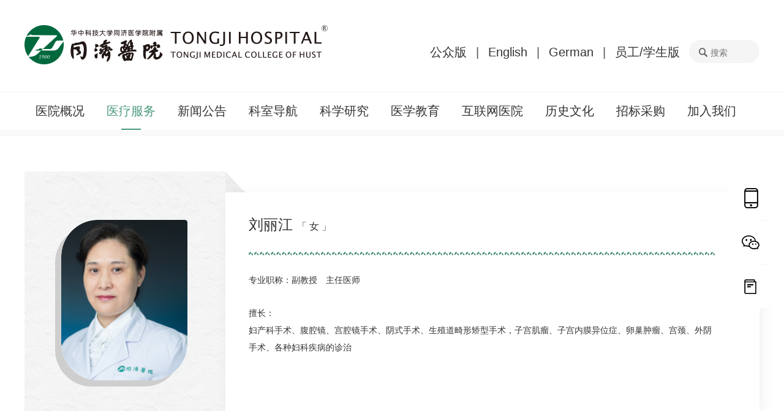

--- FILE ---
content_type: text/html
request_url: https://www.tjh.com.cn/MedicalService/outpatient_doctor.html?codenum=100414
body_size: 22289
content:
<!DOCTYPE html><html>
<head>
<META HTTP-EQUIV="Pragma" CONTENT="no-cache">
<META HTTP-EQUIV="Expires" CONTENT="-1">
  <meta charset="UTF-8">
  <meta name="viewport" content="width=device-width, initial-scale=1.0">
  <meta http-equiv="X-UA-Compatible" content="ie=edge,chrome=1">
  <meta name="viewport" content="initial-scale=1.0, maximum-scale=1.0, user-scalable=no" />
  <title>门诊医生详情_华中科技大学同济医学院附属同济医院</title>        
  <meta name="keywords" content="同济，同济新闻，同济媒体，同济公告，同济专题专栏">
  <meta name="description" content="同济医院由德国医生宝隆1900年创建于上海，1955年迁至武汉，现附属于华中科技大学同济医学院，是一所集医疗、教学、科研、培干为一体的现代化综合性三级甲等医院。">
  <link rel="stylesheet" href="/css/iconfont/fonts/iconfont.css">
  <link rel="stylesheet" href="/css/base.css">
  <link rel="stylesheet" href="/css/common.css">
  <link rel="stylesheet" href="/css/outpatient_doctor.css">
  <link rel="stylesheet" href="/css/header.css">
  <script src="/js/jquery.min.js"></script>
  <script src="/js/header.js"></script>
</head>
<body>
<script src="/sitefiles/assets/components/jquery-1.9.1.min.js" type="text/javascript"></script><script src="/sitefiles/assets/components/lodash-4.17.4.min.js" type="text/javascript"></script><script src="/sitefiles/assets/components/stlClient.js" type="text/javascript"></script>

  <div class="header">
  <div class="haederContainer clearFix">
    <a href="/index.html"><img src="/patient/img/logo.png" alt="" class="v-bottom"></a>
    <ul class="v-bottom clearFix">
      <!--<li class="make-public"><a href="/public.html">公众版</a></li>-->
      <li id="make-public"><a href="/public.html">公众版</a></li>
      <li>|</li>
      <li><a href="/tjh_en">English</a></li>
      <li>|</li>
      <li><a href="/tjh_ge">German</a></li>
      <li>|</li>
      <li><a href="/staff.html">员工/学生版</a></li>
      <li><div class="head-search flex iconfont icon-search">
        <div id="head-search-form">
          <input id="head-search" type="text" placeholder="搜索">
        </div>
        </div></li>
    </ul>
  </div>
</div>
<div class="nav">
  <div class="navContainer">
    <ul id="navbar">
      
<span id="ajaxElement_1_281_loading"></span>
<span id="ajaxElement_1_281_success" style="display: none"></span>
<span id="ajaxElement_1_281_failure" style="display: none"></span>
<script type="text/javascript" language="javascript">
function stlDynamicajaxElement_1_281(page)
{
    document.getElementById('ajaxElement_1_281_loading').style.display = 'block';
    document.getElementById('ajaxElement_1_281_success').style.display = 'none';
    document.getElementById('ajaxElement_1_281_failure').style.display = 'none';
    
    stlClient.post('/api/sys/stl/actions/dynamic?' + StlClient.getQueryString(), {
        value: '[base64]',
        page: page
    }, function (err, data, status) {
        if (!err) {
            if (data.value) {
                
                document.getElementById('ajaxElement_1_281_success').innerHTML = data.html;
                document.getElementById('ajaxElement_1_281_success').style.display = 'block';
            } else {
                document.getElementById('ajaxElement_1_281_failure').innerHTML = data.html;
                document.getElementById('ajaxElement_1_281_failure').style.display = 'block';
            }
        } else {
            
        }
        navok()
    });
}

function stlGetPageajaxElement_1_281(){
    var page = 1;
    var queryString = document.location.search;
    if (queryString && queryString.length > 1) {
        queryString = queryString.substring(1);
        var arr = queryString.split('&');
        for(var i=0; i < arr.length; i++) {
            var item = arr[i];
            var arr2 = item.split('=');
            if (arr2 && arr2.length == 2) {
                if (arr2[0] === 'page') {
                    page = parseInt(arr2[1]);
                }
            }
        }
    }
    return page;
}

stlDynamicajaxElement_1_281(stlGetPageajaxElement_1_281());

function stlRedirectajaxElement_1_281(page)
{
    var queryString = document.location.search;
    var parameters = '';
    if (queryString && queryString.length > 1) {
        queryString = queryString.substring(1);
        
        var arr = queryString.split('&');
        for(var i=0; i < arr.length; i++) {
            var item = arr[i];
            var arr2 = item.split('=');
            if (arr2 && arr2.length == 2) {
                if (arr2[0] !== 'page') {
                    parameters += item + '&';
                }
            }
        }
    }
    parameters += 'page=' + page;
    location.href = location.protocol + '//' + location.host + location.pathname + location.hash + '?' + parameters;
}
</script>

    </ul>
  </div>
</div>
<script>
  window.onscroll = function () {
    var scrollTop = document.documentElement.scrollTop || document.body.scrollTop;
    if (scrollTop >= 90) {
      $(".nav").addClass("nav_fixed");
    }
    else {
      $(".nav").removeClass("nav_fixed");
    }
  }
    function navok() {
    if ($('.nav-menu2').length>10) {
        $('#navbar li').css({'padding':'0 13px'})
      }else if($('.nav-menu2').length==10){
        $('#navbar li').css({'padding':'0 18px'})
      }else if($('.nav-menu2').length==9){
        $('#navbar li').css({'padding':'0 25px'})
      }else if($('.nav-menu2').length==8){
        $('#navbar li').css({'padding':'0 32px'})
      }else{
        $('#navbar li').css({'padding':'0 40px'})
      }
    if (window.localStorage.type === 'patient') {
    
    var target = document.getElementsByClassName('nav-menu nav-menu2')
    var parent = target[target.length - 1].parentNode
    console.log(parent)
    console.log(target[target.length -1])
    parent.removeChild(target[target.length - 1])
    }
    }
    document.getElementById('make-public').addEventListener('click', function () {window.localStorage.setItem('type', 'public');console.log(localStorage.type);window.location.href='/public.html'})
      document.onkeydown = function (e) { // 回车提交表单// 兼容FF和IE和Opera    
      var theEvent = window.event || e;  
  var code = theEvent.keyCode || theEvent.which || theEvent.charCode;
  if (code == 13) {
    var myInput = document.getElementById('head-search');
    if (myInput == document.activeElement) {
      if($('#head-search').val()=='') {
        alert('请输入搜索内容')
          }else{
          window.open('/search.html?word='+$('#head-search').val()+'', '_blank')  
          }
          } else {
          // alert('未获取焦点');
          }   
          }  
          }  
          
</script>

  <div class="mobile_header">
  <div class="head-top fix-wrap flex align-center justify-between">
    <a href="/index.html"><img class="head-logo" src="/images/logo.png" alt="logo"></a>
    <div class="head-menu flex align-center">
      <div class="header-menu-item flex justify-between align-center">
        <a href="/public.html">公众版</a>
        <div class="line"></div>
        <a href="/tjh_en">English</a>
        <div class="line"></div>
        <a href="/tjh_ge">German</a>
        <div class="line"></div>
        <a href="/staff.html">员工/学生版</a>
      </div>
      <div class="head-search flex iconfont icon-search">
        <form id="head-search-form">
          <input id="mobile-head-search" type="search" placeholder="搜索">
        </form>
      </div>
    </div>
    
    <div class="mobile-menu">
      <!-- <a class="ch" href="#">CH</a> -->
      <div class="ch mobile-language-btn">
        <span>CH</span>
        <div class="mobile-language-menu" style="display:none">
          <a href="/public.html">CH</a>  
          <a href="/tjh_en">EN</a>  
          <a href="/tjh_ge">DE</a> 
          <a href="/staff.html">员工</a> 
        </div>
      </div>
      <a class="searchBtn" href="javascript:;"></a>
      <div class="mobile-menu-btn">
        <a href="javascript:;"></a>
      </div>
    </div>
    
  </div>
  <div class="head-nav all-width">
    <div class="head-nav-wrapper fix-wrap flex align-center justify-between">
      
<span id="ajaxElement_2_481_loading"></span>
<span id="ajaxElement_2_481_success" style="display: none"></span>
<span id="ajaxElement_2_481_failure" style="display: none"></span>
<script type="text/javascript" language="javascript">
function stlDynamicajaxElement_2_481(page)
{
    document.getElementById('ajaxElement_2_481_loading').style.display = 'block';
    document.getElementById('ajaxElement_2_481_success').style.display = 'none';
    document.getElementById('ajaxElement_2_481_failure').style.display = 'none';
    
    stlClient.post('/api/sys/stl/actions/dynamic?' + StlClient.getQueryString(), {
        value: '[base64]',
        page: page
    }, function (err, data, status) {
        if (!err) {
            if (data.value) {
                
                document.getElementById('ajaxElement_2_481_success').innerHTML = data.html;
                document.getElementById('ajaxElement_2_481_success').style.display = 'block';
            } else {
                document.getElementById('ajaxElement_2_481_failure').innerHTML = data.html;
                document.getElementById('ajaxElement_2_481_failure').style.display = 'block';
            }
        } else {
            
        }
        
    });
}

function stlGetPageajaxElement_2_481(){
    var page = 1;
    var queryString = document.location.search;
    if (queryString && queryString.length > 1) {
        queryString = queryString.substring(1);
        var arr = queryString.split('&');
        for(var i=0; i < arr.length; i++) {
            var item = arr[i];
            var arr2 = item.split('=');
            if (arr2 && arr2.length == 2) {
                if (arr2[0] === 'page') {
                    page = parseInt(arr2[1]);
                }
            }
        }
    }
    return page;
}

stlDynamicajaxElement_2_481(stlGetPageajaxElement_2_481());

function stlRedirectajaxElement_2_481(page)
{
    var queryString = document.location.search;
    var parameters = '';
    if (queryString && queryString.length > 1) {
        queryString = queryString.substring(1);
        
        var arr = queryString.split('&');
        for(var i=0; i < arr.length; i++) {
            var item = arr[i];
            var arr2 = item.split('=');
            if (arr2 && arr2.length == 2) {
                if (arr2[0] !== 'page') {
                    parameters += item + '&';
                }
            }
        }
    }
    parameters += 'page=' + page;
    location.href = location.protocol + '//' + location.host + location.pathname + location.hash + '?' + parameters;
}
</script>

      
    </div>
  </div>
</div>

<!-- <script type="text/javascript">
document.onkeydown = function (e) { // 回车提交表单// 兼容FF和IE和Opera    
var theEvent = window.event || e;  
var code = theEvent.keyCode || theEvent.which || theEvent.charCode;
if (code == 13) {
var myInput = document.getElementById('head-search');
if (myInput == document.activeElement) {
if($('#head-search').val()=='') {
alert('请输入您要搜索的内容')
}else{
window.open('/search.html?word='+$('#head-search').val()+'', '_blank')  
}
} else {
// alert('未获取焦点');
}   
}  
}  
</script> -->




  <div class="section nav_line">
    <div class="centerArea">
      <p class="current_location"></p>
      <div class="doctor_box">
        <img src="" class="doctor_img">
        <img src="/images/outpatient_doctor/doctor_clip.png" alt="" class="doctor_clip">
        <div class="doctor_msg">
          <!-- <h5>刘红旭 <span>「 男 」</span></h5>
          <img src="/images/outpatient_doctor/line.png" alt="">
          <p>专业职称：<br>主任医师、教授</p>
          <p>擅长：<br>心动过速微创消融、起搏器植入术。房颤房扑房速、室早室速、室上速等心律失常射频消融术（成人及儿童）；起搏器、ICD、CRTD植入术，术后功能优化；冠心病、心肌病、心瓣膜病、心力衰竭、肺栓塞、ARVC、长QT、Brugada综合征等诊治；肿瘤病人合并心血管疾病诊治。</p> -->
        </div>
      </div>
      <h3 class="outpatient_servicetitle">服务对象</h3>
      <p class="outpatient_service"></p>
      <h3 class="outpatient_introtitle">个人介绍</h3>
      <p class="outpatient_intro"></p>
      <h3 class="outpatient_msg">出诊信息</h3>
      <div class="arrange_notice">
        <div><span></span>汉口院区</div>
        <div><span></span>光谷院区</div>
        <div><span></span>中法新城院区</div>
        <div><span></span>同济军山医院</div>
      </div>
      <ul class="outpatient_head clearFix">
        <li>医生</li>
        <li class="office">科室</li>
        <li>时间段</li>
        <li><p>07/01<br>周一</p></li>
        <li><p>07/02<br>周二</p></li>
        <li><p>07/03<br>周三</p></li>
        <li><p>07/04<br>周四</p></li>
        <li><p>07/05<br>周五</p></li>
        <li><p>07/06<br>周六</p></li>
        <li><p>07/07<br>周日</p></li>
        <!-- <li>地点</li> -->
      </ul>
      <div class="outpatient_box">
        <h5></h5>  
        <div class="keshi_container">
          <div class="keshi_name">
            <div></div>
          </div>
          <div class="list_container">
            <div class="list_box">
              <ul class="shangwu">
                <li>上午</li>
                <li>-- --</li>
                <li>-- --</li>
                <li>-- --</li>
                <li>-- --</li>
                <li>-- --</li>
                <li>-- --</li>
                <li>-- --</li>
              </ul>
              <ul class="xiawu">
                <li>下午</li>
                <li>-- --</li>
                <li>-- --</li>
                <li>-- --</li>
                <li>-- --</li>
                <li>-- --</li>
                <li>-- --</li>
                <li>-- --</li>
              </ul>
            </div>
          </div>
        </div>
      </div>
      <div class="outpatient_tip clearFix">
        <p class="fl"><i class="new_iconfont icon-error"></i>（出诊信息仅供参考，有可能随时更新，以门诊公布的出诊信息为准）</p>
        <img src="/images/outpatient_doctor/code.png" class="fr qrcode">
        <p class="fr">微信扫码预约挂号</p>
      </div>
      
      
    </div>
  </div>
  <div class="list_box2">        <div class="about_box">
    <div class="about_box_title">
      <ul class="about_box_title_list">
        <!-- <li class="active" value="1">相关资讯</li> -->
        <li class="active" value="2">相关科普</li>
      </ul>
      
<span id="ajaxElement_4_797_loading"></span>
<span id="ajaxElement_4_797_success" style="display: none"></span>
<span id="ajaxElement_4_797_failure" style="display: none"></span>
<script type="text/javascript" language="javascript">
function stlDynamicajaxElement_4_797(page)
{
    document.getElementById('ajaxElement_4_797_loading').style.display = 'block';
    document.getElementById('ajaxElement_4_797_success').style.display = 'none';
    document.getElementById('ajaxElement_4_797_failure').style.display = 'none';
    
    stlClient.post('/api/sys/stl/actions/dynamic?' + StlClient.getQueryString(), {
        value: '[base64]',
        page: page
    }, function (err, data, status) {
        if (!err) {
            if (data.value) {
                
                document.getElementById('ajaxElement_4_797_success').innerHTML = data.html;
                document.getElementById('ajaxElement_4_797_success').style.display = 'block';
            } else {
                document.getElementById('ajaxElement_4_797_failure').innerHTML = data.html;
                document.getElementById('ajaxElement_4_797_failure').style.display = 'block';
            }
        } else {
            
        }
        
    });
}

function stlGetPageajaxElement_4_797(){
    var page = 1;
    var queryString = document.location.search;
    if (queryString && queryString.length > 1) {
        queryString = queryString.substring(1);
        var arr = queryString.split('&');
        for(var i=0; i < arr.length; i++) {
            var item = arr[i];
            var arr2 = item.split('=');
            if (arr2 && arr2.length == 2) {
                if (arr2[0] === 'page') {
                    page = parseInt(arr2[1]);
                }
            }
        }
    }
    return page;
}

stlDynamicajaxElement_4_797(stlGetPageajaxElement_4_797());

function stlRedirectajaxElement_4_797(page)
{
    var queryString = document.location.search;
    var parameters = '';
    if (queryString && queryString.length > 1) {
        queryString = queryString.substring(1);
        
        var arr = queryString.split('&');
        for(var i=0; i < arr.length; i++) {
            var item = arr[i];
            var arr2 = item.split('=');
            if (arr2 && arr2.length == 2) {
                if (arr2[0] !== 'page') {
                    parameters += item + '&';
                }
            }
        }
    }
    parameters += 'page=' + page;
    location.href = location.protocol + '//' + location.host + location.pathname + location.hash + '?' + parameters;
}
</script>

    </div>
    <ul class="about_list about_list2">
      
<span id="ajaxElement_6_800_loading"></span>
<span id="ajaxElement_6_800_success" style="display: none"></span>
<span id="ajaxElement_6_800_failure" style="display: none"></span>
<script type="text/javascript" language="javascript">
function stlDynamicajaxElement_6_800(page)
{
    document.getElementById('ajaxElement_6_800_loading').style.display = 'block';
    document.getElementById('ajaxElement_6_800_success').style.display = 'none';
    document.getElementById('ajaxElement_6_800_failure').style.display = 'none';
    
    stlClient.post('/api/sys/stl/actions/dynamic?' + StlClient.getQueryString(), {
        value: '[base64]',
        page: page
    }, function (err, data, status) {
        if (!err) {
            if (data.value) {
                
                document.getElementById('ajaxElement_6_800_success').innerHTML = data.html;
                document.getElementById('ajaxElement_6_800_success').style.display = 'block';
            } else {
                document.getElementById('ajaxElement_6_800_failure').innerHTML = data.html;
                document.getElementById('ajaxElement_6_800_failure').style.display = 'block';
            }
        } else {
            
        }
        
    });
}

function stlGetPageajaxElement_6_800(){
    var page = 1;
    var queryString = document.location.search;
    if (queryString && queryString.length > 1) {
        queryString = queryString.substring(1);
        var arr = queryString.split('&');
        for(var i=0; i < arr.length; i++) {
            var item = arr[i];
            var arr2 = item.split('=');
            if (arr2 && arr2.length == 2) {
                if (arr2[0] === 'page') {
                    page = parseInt(arr2[1]);
                }
            }
        }
    }
    return page;
}

stlDynamicajaxElement_6_800(stlGetPageajaxElement_6_800());

function stlRedirectajaxElement_6_800(page)
{
    var queryString = document.location.search;
    var parameters = '';
    if (queryString && queryString.length > 1) {
        queryString = queryString.substring(1);
        
        var arr = queryString.split('&');
        for(var i=0; i < arr.length; i++) {
            var item = arr[i];
            var arr2 = item.split('=');
            if (arr2 && arr2.length == 2) {
                if (arr2[0] !== 'page') {
                    parameters += item + '&';
                }
            }
        }
    }
    parameters += 'page=' + page;
    location.href = location.protocol + '//' + location.host + location.pathname + location.hash + '?' + parameters;
}
</script>

    </ul>
    </div>
  </div>
  
  <!--占位看样式 无用-->
  <!-- <div style="width: 100%;height: 1000px;"></div> -->
  
  <!-- 链接 +底部-->
  
  <!-- 链接 +底部-->
<div class="foot-links clearFix">
  <div class="foot-links-left clearFix">
    
      <a href="/HospitalOverview/index.html">医院概况</a>
    
      <a href="/MedicalService/guide.html">医疗服务</a>
    
      <a href="/TjhNews/index.html">新闻公告</a>
    
      <a href="/DeptNav/Index.html">科室导航</a>
    
      <a href="/Science/index.html">科学研究</a>
    
      <a href="/Edu/Index.html">医学教育</a>
    
      <a href="/channels/1258.html">互联网医院</a>
    
      <a href="/History/Cultural.html">历史文化</a>
    
      <a href="https://zbb.tjhonline.com.cn/home">招标采购</a>
    
      <a href="javascript:;" target="">加入我们</a>
    
    <a href="/Content/205360719.html">咨询投诉</a>
  </div>
  <div class="foot-links-right">
    <!-- <img src="/images/frame/qr_bottom.png" alt=""> -->
    <div class="foot-links-item">
      <img src="/upload/images/2021/3/fc26c8e16f4de0b.jpg">
      <p>官方微信公众号</p>
    </div>
    <div class="foot-links-item">
      <img src="/upload/images/2021/3/a8bf2dd1f8b9bf85.jpg">
      <p>“掌上同济”App</p>
    </div>
  </div>
</div>


  <div class="footer">
  <div class="footer-link">
    <div class="link-cont">
      <span class="fl font14">友情链接：</span>
      <ul class="fl font14">
        
<span id="ajaxElement_7_218_loading"></span>
<span id="ajaxElement_7_218_success" style="display: none"></span>
<span id="ajaxElement_7_218_failure" style="display: none"></span>
<script type="text/javascript" language="javascript">
function stlDynamicajaxElement_7_218(page)
{
    document.getElementById('ajaxElement_7_218_loading').style.display = 'block';
    document.getElementById('ajaxElement_7_218_success').style.display = 'none';
    document.getElementById('ajaxElement_7_218_failure').style.display = 'none';
    
    stlClient.post('/api/sys/stl/actions/dynamic?' + StlClient.getQueryString(), {
        value: '[base64]',
        page: page
    }, function (err, data, status) {
        if (!err) {
            if (data.value) {
                
                document.getElementById('ajaxElement_7_218_success').innerHTML = data.html;
                document.getElementById('ajaxElement_7_218_success').style.display = 'block';
            } else {
                document.getElementById('ajaxElement_7_218_failure').innerHTML = data.html;
                document.getElementById('ajaxElement_7_218_failure').style.display = 'block';
            }
        } else {
            
        }
        
    });
}

function stlGetPageajaxElement_7_218(){
    var page = 1;
    var queryString = document.location.search;
    if (queryString && queryString.length > 1) {
        queryString = queryString.substring(1);
        var arr = queryString.split('&');
        for(var i=0; i < arr.length; i++) {
            var item = arr[i];
            var arr2 = item.split('=');
            if (arr2 && arr2.length == 2) {
                if (arr2[0] === 'page') {
                    page = parseInt(arr2[1]);
                }
            }
        }
    }
    return page;
}

stlDynamicajaxElement_7_218(stlGetPageajaxElement_7_218());

function stlRedirectajaxElement_7_218(page)
{
    var queryString = document.location.search;
    var parameters = '';
    if (queryString && queryString.length > 1) {
        queryString = queryString.substring(1);
        
        var arr = queryString.split('&');
        for(var i=0; i < arr.length; i++) {
            var item = arr[i];
            var arr2 = item.split('=');
            if (arr2 && arr2.length == 2) {
                if (arr2[0] !== 'page') {
                    parameters += item + '&';
                }
            }
        }
    }
    parameters += 'page=' + page;
    location.href = location.protocol + '//' + location.host + location.pathname + location.hash + '?' + parameters;
}
</script>

      </ul>
    </div>
  </div>
  <div class="footer-wrap">
    <div class="footer-wrap-fl">
      <div>
        <p>汉口院区地址：湖北省武汉市解放大道1095号</p>
        <p>光谷院区（中德友好医院）地址：武汉市东湖新技术开发区高新大道501号</p>
        <p>中法新城院区地址：武汉市蔡甸区新天大道288号</p>
        <p>同济军山医院地址：武汉市经开区车谷大道66号</p>
      </div>
      <div class="cell-phone">
        <span>传真：027-83662640</span>
        <i class="line"></i>
        <span>邮编：430030</span>
      </div>
      </div>
      <div class="footer-wrap-fr">
        <div class="fr">华中科技大学同济医学院附属同济医院版权所有 <a href="https://beian.miit.gov.cn/" style="color:#fff;">鄂ICP备 09001709号-1</a></div>
        <div>Copyright 2019-2020 Tongji Hospital. All Rights Reserved</div>
        <div class="zip-code"> 
          <div class="code fr">
            <img src="/patient/duck/FootIcoChina.png" alt="" id="china">
            <span>鄂公网安备 42010402000284号</span>
          </div>
        </div>
        <div class="blue">
          <img src="/patient/duck/FootIcoInstitution.png" alt="" class="fr">
        </div>
      </div>
    </div>
    <!-- 右侧导航栏 -->            
    <div id="right-bar">
      <ul class="bar-cont">
        <li><i class="iconfont">&#xe652;</i><div class="info">掌上<br>同济</div></li>
        <div class="phone-code"><img src="/images/454a368d3b7ebc4e.jpg" alt=""></div>
        <li><i class="iconfont">&#xe61a;</i><div class="info">官方<br>微信</div></li>
        <div class="wchat-code"><img src="/images/publicimg/wei xin.png" alt=""></div>
        <li>
          <a href='/MedicalService/OutpatientNotice.html'>
            <img src="/images/publicimg/icon_intro.png" alt="">
            <div class="info">就医<br>指南</div>
          </a>
        </li>
        <div class="wenj-code"><img src="/images/publicimg/wei xin.png" alt=""></div>
        <!--<li>
        <img src="/images/publicimg/icon_feed.png" alt="">
        <div class="info">意见<br>建议</div>
      </li>-->
        <div class="wenj-code"><img src="/images/publicimg/wei xin.png" alt=""></div>
        <li id="isTop"><i class="iconfont">&#xe66d;</i></li>
      </ul>
    </div>
  </div>
  <div class="mobile_footer">
    <div class="mobile_footer_list">
      <div class="mobile_footer_btn">
        <div class="mobile_footer_more_btn">+</div><div>友情链接</div>
        <div class="mobile_footer_second_wrap">
          
<span id="ajaxElement_8_219_loading"></span>
<span id="ajaxElement_8_219_success" style="display: none"></span>
<span id="ajaxElement_8_219_failure" style="display: none"></span>
<script type="text/javascript" language="javascript">
function stlDynamicajaxElement_8_219(page)
{
    document.getElementById('ajaxElement_8_219_loading').style.display = 'block';
    document.getElementById('ajaxElement_8_219_success').style.display = 'none';
    document.getElementById('ajaxElement_8_219_failure').style.display = 'none';
    
    stlClient.post('/api/sys/stl/actions/dynamic?' + StlClient.getQueryString(), {
        value: '[base64]',
        page: page
    }, function (err, data, status) {
        if (!err) {
            if (data.value) {
                
                document.getElementById('ajaxElement_8_219_success').innerHTML = data.html;
                document.getElementById('ajaxElement_8_219_success').style.display = 'block';
            } else {
                document.getElementById('ajaxElement_8_219_failure').innerHTML = data.html;
                document.getElementById('ajaxElement_8_219_failure').style.display = 'block';
            }
        } else {
            
        }
        
    });
}

function stlGetPageajaxElement_8_219(){
    var page = 1;
    var queryString = document.location.search;
    if (queryString && queryString.length > 1) {
        queryString = queryString.substring(1);
        var arr = queryString.split('&');
        for(var i=0; i < arr.length; i++) {
            var item = arr[i];
            var arr2 = item.split('=');
            if (arr2 && arr2.length == 2) {
                if (arr2[0] === 'page') {
                    page = parseInt(arr2[1]);
                }
            }
        }
    }
    return page;
}

stlDynamicajaxElement_8_219(stlGetPageajaxElement_8_219());

function stlRedirectajaxElement_8_219(page)
{
    var queryString = document.location.search;
    var parameters = '';
    if (queryString && queryString.length > 1) {
        queryString = queryString.substring(1);
        
        var arr = queryString.split('&');
        for(var i=0; i < arr.length; i++) {
            var item = arr[i];
            var arr2 = item.split('=');
            if (arr2 && arr2.length == 2) {
                if (arr2[0] !== 'page') {
                    parameters += item + '&';
                }
            }
        }
    }
    parameters += 'page=' + page;
    location.href = location.protocol + '//' + location.host + location.pathname + location.hash + '?' + parameters;
}
</script>

        </div>
      </div>
      <div class="mobile_footer_btn">
        <div class="mobile_footer_more_btn">+</div><div>联系方式</div>
        <div class="mobile_footer_second_wrap">
          <a href="tel:027-83662640">传真：027-83662640</a>
        </div>
      </div>
      <div class="mobile_footer_btn">
        <div class="mobile_footer_more_btn">+</div><div>院区地址</div>
        <div class="mobile_footer_second_wrap">
          <div>汉口院区：湖北省武汉市解放大道1095号</div>
          <div>光谷院区：武汉市东湖新技术开发区高新大道501号</div>
          <div>中法新城院区：武汉市蔡甸区新天大道288号</div>
          <div>同济军山医院地址：武汉市经开区车谷大道66号</div>
        </div>
      </div>
    </div> 
    <div class="mobile_footer_info">
      <p class="mobile_footer_text">华中科技大学同济医学院附属同济医院版权所有 <a href="https://beian.miit.gov.cn/" style="color:#fff;">鄂ICP备 09001709号-1</a></p>
      <p class="mobile_footer_text mobile_footer_text_date"></p>
      <div class="mobile_footer_text">
        <p>鄂公网安备 42010402000284号</p>
        <img src="/patient/duck/FootIcoChina.png" alt="">
        <img src="/patient/duck/FootIcoInstitution.png" alt="">
      </div>
    </div>   
  </div>
  <script type="text/javascript">
    var date = new Date();
    var text1 = date.getFullYear()-1; 
    var text2 = date.getFullYear(); 
    $('.mobile_footer_text_date').html('Copyright '+text1+'-'+text2+' Tongji Hospital. All Rights Reserved')
  </script>
  <div class="upgrade_browser_container" style="display:none">
    <div class="upgrade_browser_box">
        <div class="notice_icon"></div>
        <p class="upgrade_browser_title">您的浏览器版本过低，为保证更好的使用体验，请您升级浏览器或下载以下浏览器访问系统</p>
        <p class="upgrade_browser_text">（IE 浏览器需要 IE10 及 IE10 以上版本）</p>
        <div class="upgrade_browser_list">
            <div class="upgrade_browser_item">
                <div class="upgrade_browser_icon"></div>
                <a href="https://www.google.cn/chrome/">谷歌浏览器</a>
            </div>
            <div class="upgrade_browser_item">
                <div class="upgrade_browser_icon"></div>
                <a href="http://www.firefox.com.cn/">火狐浏览器</a>
            </div>
            <div class="upgrade_browser_item">
                <div class="upgrade_browser_icon"></div>
                <a href="https://www.microsoft.com/en-us/edge">Edge浏览器</a>
            </div>
            <div class="upgrade_browser_item">
                <div class="upgrade_browser_icon"></div>
                <a href="https://browser.360.cn/ee/index.html">360浏览器(极速模式)</a>
            </div>
            <div class="upgrade_browser_item">
                <div class="upgrade_browser_icon"></div>
                <a href="https://browser.qq.com/">QQ浏览器(极速模式)</a>
            </div>
        </div>
        <p class="upgrade_browser_btn">继续访问></p>
    </div>
</div>
<script type="text/javascript">
    window.AESKey = '';
    // 判断浏览器是否支持placeholder属性
    function isSupportPlaceholder() {
        var input = document.createElement('input');
        return 'placeholder' in input;
    };
    function IEVersion() {
        //取得浏览器的userAgent字符串
        var userAgent = navigator.userAgent;
        //判断是否IE浏览器
        var isIE = userAgent.indexOf("compatible") > -1 && userAgent.indexOf("MSIE") > -1;
        if (isIE) {
            var reIE = new RegExp("MSIE (\\d+\\.\\d+);");
            reIE.test(userAgent);
            var fIEVersion = parseFloat(RegExp["$1"]);
            if (fIEVersion < 10 || !isSupportPlaceholder()) {
                $('.upgrade_browser_container').css({'display':'block'})
            }
        } else {
            return false;
        }
    }
    IEVersion()
    $('.upgrade_browser_btn').click(function(){
        $('.upgrade_browser_container').css({'display':'none'})
    })
</script>

  
  
  
  <script src="/js/common.js"></script>
  <script src="/js/outpatient_doctor.js"></script>
</body>
</html>

<script type="text/javascript" language="javascript">
$(function(){
    try
    {
        var queryString = document.location.search;
        if (queryString == null || queryString.length <= 1) return;
        var reg = new RegExp("(^|&)codenum=([^&]*)(&|$)"); 
        var r = queryString.substring(1).match(reg);
        var v = decodeURI(decodeURI(r[2]));
        if (r) $("#ajaxElement_3_796").text(v);
    }catch(e){}
});
</script>

<script type="text/javascript" language="javascript">
$(function(){
    try
    {
        var queryString = document.location.search;
        if (queryString == null || queryString.length <= 1) return;
        var reg = new RegExp("(^|&)codenum=([^&]*)(&|$)"); 
        var r = queryString.substring(1).match(reg);
        var v = decodeURI(decodeURI(r[2]));
        if (r) $("#ajaxElement_5_798").text(v);
    }catch(e){}
});
</script>



--- FILE ---
content_type: text/css
request_url: https://www.tjh.com.cn/css/iconfont/fonts/iconfont.css
body_size: 12101
content:
@font-face {font-family: "iconfont";
  src: url('iconfont.eot?t=1602212814573'); /* IE9 */
  src: url('iconfont.eot?t=1602212814573#iefix') format('embedded-opentype'), /* IE6-IE8 */
  url('[data-uri]') format('woff2'),
  url('iconfont.woff?t=1602212814573') format('woff'),
  url('iconfont.ttf?t=1602212814573') format('truetype'), /* chrome, firefox, opera, Safari, Android, iOS 4.2+ */
  url('iconfont.svg?t=1602212814573#iconfont') format('svg'); /* iOS 4.1- */
}

.iconfont {
  font-family: "iconfont" !important;
  font-size: 16px;
  font-style: normal;
  -webkit-font-smoothing: antialiased;
  -moz-osx-font-smoothing: grayscale;
}

.icon-share_link:before {
  content: "\e60e";
}

.icon-dianhua:before {
  content: "\e66e";
}

.icon-yiyuan:before {
  content: "\e636";
}

.icon-decoration_icon:before {
  content: "\e675";
}

.icon-word:before {
  content: "\e60c";
}

.icon-pdf:before {
  content: "\e616";
}

.icon-excel:before {
  content: "\e617";
}

.icon-maozi:before {
  content: "\e613";
}

.icon-lunwentimu:before {
  content: "\e606";
}

.icon-dizhi:before {
  content: "\e614";
}

.icon-feiji:before {
  content: "\e603";
}

.icon-gongjiao:before {
  content: "\e604";
}

.icon-huoche:before {
  content: "\e605";
}

.icon-tianxieziliao:before {
  content: "\e6b7";
}

.icon-jingpinkecheng:before {
  content: "\e642";
}

.icon-jiuye:before {
  content: "\e649";
}

.icon-guoneijinxiushenqing:before {
  content: "\e6ce";
}

.icon-yanjiuzhulu:before {
  content: "\e622";
}

.icon-airudiantubiaohuizhi-zhuanqu_guangyingfengcai:before {
  content: "\e692";
}

.icon-shipin:before {
  content: "\e68b";
}

.icon-xiangpian:before {
  content: "\e68f";
}

.icon-xiazai:before {
  content: "\e61a";
}

.icon-dengji:before {
  content: "\e615";
}

.icon-QQ:before {
  content: "\e667";
}

.icon-_ruanjianzhuzuoquanzhuanrang:before {
  content: "\e618";
}

.icon-19:before {
  content: "\e61f";
}

.icon-dangjian:before {
  content: "\e607";
}

.icon-shouquan:before {
  content: "\e652";
}

.icon-zhaozhuanli:before {
  content: "\e65f";
}

.icon-chengguozhuanhuafuwu:before {
  content: "\e660";
}

.icon-qq3:before {
  content: "\e627";
}

.icon-xinlangweibo1:before {
  content: "\e628";
}

.icon-weixin2:before {
  content: "\e629";
}

.icon-qqkongjian:before {
  content: "\e62b";
}

.icon-ziyuan:before {
  content: "\e632";
}

.icon-weibiaoti--:before {
  content: "\e602";
}

.icon-huaxueshiyan-:before {
  content: "\e83b";
}

.icon-fanhui:before {
  content: "\e608";
}

.icon-jiache:before {
  content: "\e6f9";
}

.icon-dianzizazhi:before {
  content: "\e67b";
}

.icon-hangyeicon_jiaoyupeixun:before {
  content: "\e61b";
}

.icon-error:before {
  content: "\e669";
}

.icon-ditie:before {
  content: "\e683";
}



--- FILE ---
content_type: text/css
request_url: https://www.tjh.com.cn/css/base.css
body_size: 4110
content:
* {
    margin: 0;
    padding: 0;
    box-sizing: border-box;
}

html,
body {
    width: 100%;
    color: #333;
   font-family : -apple-system, BlinkMacSystemFont, "Segoe UI", "PingFang SC", "Hiragino Sans GB", "Microsoft YaHei", "Helvetica Neue", Helvetica, Arial, sans-serif, "Apple Color Emoji", "Segoe UI Emoji", "Segoe UI Symbol";

}

/* a,
a:hover {
    text-decoration: none;
    color: #333;
} */



/* 全局样式初始化 */
body,div,dl,dt,dd,ul,ol,li,h1,h2,h3,h4,h5,h6,pre,code,form,fieldset,legend,input,button,textarea,p,blockquote,th,td { margin:0; padding:0; }
body { background:#fff; color:#555; font-size:14px;}
td,th,caption { font-size:14px;border:1px solid #41b0a7;text-align:center; }
h1, h2, h3, h4, h5, h6 { font-weight:normal; font-size:100%; }
address, caption, cite, code, dfn, em, strong, th, var { /*font-style:normal;*/ font-weight:normal;}
a { text-decoration:none; color:inherit;}
/* a:hover { text-decoration:underline; } */
img { border:none; }
ol,ul,li { list-style:none; }
input, textarea, select, button { font:14px Verdana,Helvetica,Arial,sans-serif; }
table { border-collapse:collapse; }
/*html {overflow-y: scroll;}*/
html {overflow-y: scroll; /*filter: progid:DXImageTransform.Microsoft.BasicImage(grayscale=1);
  -webkit-filter: grayscale(100%);*/} 
::-ms-clear{display: none;}
.clearfix:after {content: ""; display: block; height:0; clear:both; visibility: hidden;}
.clearfix { *zoom:1; }
.fl{ float: left; }
.fr{ float: right;}
@font-face {
    font-family:"S";
    src:url("./staff/iconfont/SourceHanSansCN-Regular.otf"),
    url("./staff/iconfont/SourceHanSansCN-Medium.otf"),
    url("./staff/iconfont/SourceHanSansCN-Normal.otf"),
    url("./staff/iconfont/SourceHanSansCN-ExtraLight.otf"),
    url("./staff/iconfont/SourceHanSansCN-Heavy.otf"),
    url("./staff/iconfont/SourceHanSansCN-Light.otf"),
    url("./staff/iconfont/SourceHanSansCN-Bold.otf")
       /* url("../font2/SourceHanSansCN-Bold.woff") format("woff"),
       url("../font2/SourceHanSansCN-Bold.ttf") format("truetype"),
       url("../font2/SourceHanSansCN-Bold.eot") format("embedded-opentype"),
       url("../font2/SourceHanSansCN-Bold.svg") format("svg"); */
}

@font-face {font-family: "iconzhuanjia";
  src: url('iconzhuanjia.eot?t=1607569544912'); /* IE9 */
  src: url('iconzhuanjia.eot?t=1607569544912#iefix') format('embedded-opentype'), /* IE6-IE8 */
  url('[data-uri]') format('woff2'),
  url('iconzhuanjia.woff?t=1607569544912') format('woff'),
  url('iconzhuanjia.ttf?t=1607569544912') format('truetype'), /* chrome, firefox, opera, Safari, Android, iOS 4.2+ */
  url('iconzhuanjia.svg?t=1607569544912#iconzhuanjia') format('svg'); /* iOS 4.1- */
}


/* 超出两行显示。。。。 */
.out{ 
    text-overflow: -o-ellipsis-lastline;
    overflow: hidden;
    text-overflow: ellipsis;
    display: -webkit-box;
    -webkit-line-clamp: 2;
    line-clamp: 2;
    -webkit-box-orient: vertical;
}
/* 分辨率款1920px */
/* .container{width: 100%;height: 100%;margin:0 auto;position: relative;}  */

/* 右侧导航栏 */
#right-bar{ position: fixed; top: 289px;right: 20px;width: 70px;z-index: 66;}
.bar-cont div{ display: none;}
.bar-cont .wchat-code{
    position: absolute;
    right: 70px;
    top: 55px;
}
.bar-cont .wenj-code{
    position: absolute;
    right: 60px;
    top: 10%;
}
.bar-cont .phone-code{
    position: absolute;
    right: 70px;
    top: -15px;
}
#right-bar div img{
    width:100px;
    height:100px;
}
.bar-cont{ display: block;position: relative;}
.bar-cont li{
    display: block;
    margin-bottom: 2px;
    width: 70px;
    height: 70px;
    line-height:50px;
    background-color: #fff;
    text-align: center;
    behavior: url(./js/PIE.htc);
    border-radius: 5px;
    cursor: pointer;
    position: relative;
    overflow: hidden;
}
.bar-cont li i{ display: block;font-size: 33px;color: #000;width: 100%;height: 100%;line-height:70px;}


.bar-cont li img {
    width: 20px;
    position: absolute;
    left: 0;
    right: 0;
    top: 0;
    bottom: 0;
    margin: auto;
    display: block;
}
.bar-cont .info {

    width: 70px;
    height: 70px;
    position: absolute;
    top: 0;
    left: 0;
    text-align: center;
    color: #fff;
    background-color: #4e997c;
    z-index: 20;
    font-size: 16px;
    line-height: 1em;
    padding-top: 17px;
}

.bar-cont li:hover .info {
    display: block;
}


/* 字体图标 */
@font-face {font-family: 'iconfont';
    src: url('./staff/iconfont/iconfont.eot');
    src: url('./staff/iconfont/iconfont.eot?#iefix') format('embedded-opentype'), 
    /*url('./staff/iconfont/iconfont.woff') format('woff'),*/
    url('./staff/iconfont/iconfont.ttf') format('truetype'),
    url('./staff/iconfont/iconfont.svg#iconfont') format('svg');
}
.iconfont{
    font-family:"iconfont" !important;
    font-size:16px;
    font-style:normal;
    -webkit-font-smoothing: antialiased;
    -moz-osx-font-smoothing: grayscale;
}
/* 内页字体图标 */
@font-face {font-family: 'new_iconfont';
    src: url('./iconfont/fonts/iconfont.eot'); /* IE9 */
    src: url('./iconfont/fonts/iconfont.eot?#iefix') format('embedded-opentype'), /* IE6-IE8 */ 
    url('./iconfont/fonts/iconfont.ttf') format('truetype'),
    url('./iconfont/fonts/iconfont.woff') format('woff'),
    url('./iconfont/fonts/iconfont.svg#iconfont') format('svg');
}
.new_iconfont{
    font-family:"new_iconfont" !important;
    font-size:18px;
    font-style:normal;
    -webkit-font-smoothing: antialiased;
    -moz-osx-font-smoothing: grayscale;
}

.iconzhuanjia {
  font-family: "iconzhuanjia" !important;
  font-style: normal;
  -webkit-font-smoothing: antialiased;
  -moz-osx-font-smoothing: grayscale;
}





/* 圆点 */
.icon-yuan{
    content: '&#xe600;';
}
/* 国徽 */
.icon-china{
    content: '&#xe602;';
}
/* 搜索 */
.icon-search{
    content: '&#xe601;';
}
.icon-right{
    content: '&#xe61c;';
}
.icon-left{
    content: '&#xe603;';
}
/* 调查问卷 */
.icon-question{
    content: '&#xe7d8;';
}
.icon-wchat{
    content: '&#xe61a;';
}
.icon-phone{
    content: '&#xe652;';
}
.icon-isTop{
    content:'&#xe66d;';
}

input {
    border: none;
    -webkit-appearance: none;
    appearance: none;
    outline: none;
    background: none;
    border-radius: 0;
}

ul,
li {
    list-style: none;
}
/*升级浏览器*/
.upgrade_browser_container{
    position: fixed;
    left: 0;
    top: 0;
    width: 100%;
    height: 100%;
    background: #fff;
    z-index: 10000;
}
.upgrade_browser_box{
    width: 1200px;
    height: 100%;
    position: absolute;
    left: 50%;
    margin-left: -600px;
}
.notice_icon{
    width: 189px;
    height: 132px;
    background: url(../images/common/9d4ba0ec17f12529.png);
    background-size: 100% 100%;
    margin: 0 auto;
    margin-top: 200px;
}
.upgrade_browser_list{
    width: 920px;
    height: 150px;
    background: #f4faf8;
    margin:0 auto;
    margin-top: 80px; 
}
.upgrade_browser_list .upgrade_browser_item:nth-child(1) .upgrade_browser_icon{
    width: 40px;
    height: 40px;
    background: url(../images/common/4733c42ea16e3679.png);
    background-size: 100% 100%;
}
.upgrade_browser_list .upgrade_browser_item:nth-child(2) .upgrade_browser_icon{
    width: 40px;
    height: 40px;
    background: url(../images/common/a6586f94977094da.png);
    background-size: 100% 100%;
}
.upgrade_browser_list .upgrade_browser_item:nth-child(3) .upgrade_browser_icon{
    width: 40px;
    height: 40px;
    background: url(../images/common/635dde19aade4417.png);
    background-size: 100% 100%;
}
.upgrade_browser_list .upgrade_browser_item:nth-child(4) .upgrade_browser_icon{
    width: 40px;
    height: 40px;
    background: url(../images/common/f27d5fed2f161bf6.png);
    background-size: 100% 100%;
}
.upgrade_browser_list .upgrade_browser_item:nth-child(5) .upgrade_browser_icon{
    width: 40px;
    height: 40px;
    background: url(../images/common/b1c3b7838b981fdd.png);
    background-size: 100% 100%;
}
.upgrade_browser_title{
  font-size: 22px;
  color: #4b997a;
  text-align: center;
  margin-top: 25px;
}
.upgrade_browser_text{
  text-align: center;
  font-size: 20px;
  color: #b2b2b2;
  margin-top: 25px;
}
.upgrade_browser_item{
  width: 20%;
  height: 100%;
  float: left;
}
.upgrade_browser_icon{
  margin: 0 auto;
  margin-top: 35px;
  margin-bottom: -50px;
}
.upgrade_browser_item a{
  width: 100%;
  text-align: center;
  margin-top: 10px;
  font-size: 14px;
  color: #4b997a;
  display: block;
  padding-top: 50px;
}
.upgrade_browser_btn{
  text-align: center;
  margin-top: 28px;
  font-size: 18px;
  color: #cccccc;
  text-decoration: underline;
  cursor: pointer;
}


--- FILE ---
content_type: text/css
request_url: https://www.tjh.com.cn/css/common.css
body_size: 5374
content:
@import url('/tjh_en/lib/iconfont/iconfont.css');

/* 公用样式 */
.clearFix::after {
  display: block;
  clear: both;
  content: "";
  visibility: hidden;
  height: 0;
}

.clearFix2 {
  overflow: hidden;
  zoom: 1;
}
strong{
font-weight:bold;
}
.clearFix {
  zoom: 1;
}

.v-bottom {
  position: absolute;
  bottom: 30%;
}

.v-bottom .current a {
  color: #4b9a7b;
}
.v-middle {
  left: 0;
  right: 0;
  margin-left: auto;
  margin-right: auto;
}


.ml {
  margin-left: 18px;
}

.mt-80 {
  margin-top: 80px;
}

.mt-90 {
  margin-top: 90px;
}

.pr20 {
  padding-right: 20px;
}

.pl20 {
  padding-left: 20px;
}

.font14 {
  font-size: 14px;
}
* {
  margin: 0;
  padding: 0;
  font-size: 20px;
}


.delay0p2{-webkit-animation-delay: 0.2s;animation-delay: 0.2s;}
.delay0p4{-webkit-animation-delay: 0.4s;animation-delay: 0.4s;}
.delay0p6{-webkit-animation-delay: 0.6s;animation-delay: 0.6s;}
.delay0p8{-webkit-animation-delay: 0.8s;animation-delay: 0.8s;}
.delay1p2{-webkit-animation-delay: 1.2s;animation-delay: 1.2s;}
.delay1p4{-webkit-animation-delay: 1.4s;animation-delay: 1.4s;}
.delay1p6{-webkit-animation-delay: 1.6s;animation-delay: 1.6s;}
.delay1p8{-webkit-animation-delay: 1.8s;animation-delay: 1.8s;}
.delay2p2{-webkit-animation-delay: 2.2s;animation-delay: 2.2s;}
.delay2p4{-webkit-animation-delay: 2.4s;animation-delay: 2.4s;}
.delay2p6{-webkit-animation-delay: 2.6s;animation-delay: 2.6s;}
.delay2p8{-webkit-animation-delay: 2.8s;animation-delay: 2.8s;}
.delay3p2{-webkit-animation-delay: 3.2s;animation-delay: 3.2s;}
.delay3p4{-webkit-animation-delay: 3.4s;animation-delay: 3.4s;}
.delay3p6{-webkit-animation-delay: 3.6s;animation-delay: 3.6s;}
.delay3p8{-webkit-animation-delay: 3.8s;animation-delay: 3.8s;}
.delay4{-webkit-animation-delay: 4s;animation-delay: 4s;}
.delay4p2{-webkit-animation-delay: 4.2s;animation-delay: 4.2s;}
.delay4p4{-webkit-animation-delay: 4.4s;animation-delay: 4.4s;}
.delay4p6{-webkit-animation-delay: 4.6s;animation-delay: 4.6s;}
.delay4p8{-webkit-animation-delay: 4.8s;animation-delay: 4.8s;}
.delay5{-webkit-animation-delay: 5s;animation-delay: 5s;}
.delay5p2{-webkit-animation-delay: 5.2s;animation-delay: 5.2s;}
.delay5p4{-webkit-animation-delay: 5.4s;animation-delay: 5.4s;}
.delay6{-webkit-animation-delay: 6s;animation-delay: 6s;}
.delay8{-webkit-animation-delay: 8s;animation-delay: 8s;}
.delay0p5{-webkit-animation-delay: 0.5s;animation-delay: 0.5s;}
.delay1{-webkit-animation-delay: 1s;animation-delay: 1s;}
.delay1p5{-webkit-animation-delay: 1.5s;animation-delay: 1.5s;}
.delay2{-webkit-animation-delay: 2s;animation-delay: 2s;}
.delay2p5{-webkit-animation-delay: 2.5s;animation-delay: 2.5s;}
.delay3{-webkit-animation-delay: 3s;animation-delay: 3s;}
.delay3p5{-webkit-animation-delay: 3.5s;animation-delay: 3.5s;}
.delay4p5{-webkit-animation-delay: 4.5s;animation-delay: 4.5s;}
.delay7{-webkit-animation-delay: 7s;animation-delay: 7s;}


.centerArea{
  width: 1200px;
  margin-left: auto;
  margin-right: auto;
}

.qrcodes {
  width: 302px !important;
  height: auto !important;
  position: absolute;
  left: 0;
  right: 0;
  display: block;
  margin: 0 auto;
  top: 368px;
}
.hidden {
  display: none;
}
.section {
  width: 100%;
  position: relative;
}
.fs0{
  /* 清除行内块元素的影响 */
  font-size: 0px;
}

/* 头部样式 */
.header{
  width:100%;
  height:150px;
}
 table.header{
  height:0px;
}
.haederContainer{
  width: 1200px;
  height:100%;
  margin:0 auto;
  /* border:1px solid red; */
  position: relative;
}
.haederContainer>img{
  width: 485px;
  height:64px;
}
.haederContainer>ul{
  right:0; 
}
.haederContainer>ul>li{
  float: left;
  list-style: none;
  padding-left:15px;
  font-size: 20px;
  line-height: 2;
}
.haederContainer>ul>li a{
  color: #333;
}
.haederContainer>ul>li a:hover{
  color: #4b9a7b;
}



/* 导航 */
.nav{
  width:100%;
  height:62px;
  border-top:1px solid #f5f5f5;
  background: #fff;
  position: relative;
}
.nav_fixed{
    border-top: 1px solid #f5f5f5;
    position: fixed;
    top: 0;
    z-index: 9999;
    box-shadow: 0 0 30px #d8d8d8;
}
.navContainer{
  margin:0 auto;
  width: 1200px;
  height:100%;
}
#navbar{
  background-color: red;
}
#navbar li{
  float: left;
  display: block;
  height: 61px;
  line-height: 61px;
 /* padding: 0 22px!important;*/
  /*text-align: center;*/
/*  position: relative;*/
  color: #333333;
  font-size: 20px;
}

#navbar .nav-b{
  color: #4b9a7b;
}
.navbar_line{
    position: relative;
    width: 40%;
    left: 30%;
    height: 2px;
    background: #4b9a7b;
    margin-top: -2px;
}
/*#navbar .nav-b:before,#navbar .nav-b before{
  content: '';
  position: absolute;
  width: 30px;
  height: 2px;
  background-color: #4b9a7b;
  top: 59px;

}*/

#navbar li ul li span{
  width: 20px;
  height: 10px;
  background: url('../images/publicimg/xiala.png') no-repeat;
  background-size: 20px 10px;
  position: absolute;
  top: -10px; 
  left: 50%;
  margin-left: -10px;
}
#navbar li ul li{
    height: 40px;
    line-height: 40px;
    float: none;
    padding: 0 5px;
  padding-right: 0!important;
    width: 100%;
    position: relative;
}
#navbar li ul li:before,#navbar li ul li before{
    content: none;
}
#navbar li ul li a{
    font-size: 16px;
    color: #999;
    /*position: absolute;
    left: 50%;
    top: 50%;
    transform: translate(-50%,-50%);
    width: 100%;*/
    line-height: 20px;
    padding: 0 5px;
    box-sizing: border-box;
}
#navbar li ul li a:hover{
  color: #4b9a7b;
}
#navbar li ul li a.active{
  color: #4b9a7b;
}
/*#navbar li ul{
  position: absolute;
  left:50%;
  transform:translateX(-50%);
  top: 60px;
  display: none;
  z-index: 22;
  background-color: #fff;
  box-shadow:0px -2px 24px -9px rgb(169, 217, 172);
  width:130px;
}*/

.second-wrap{
  position: absolute;
  width: 100%;
  left: 0;
  top: 61px;
  /* padding-top: 20px; */
  background-color: #fff;
  z-index: 9;
  display: none;
  box-shadow: 5px 0px 10px -6px rgb(169, 217, 172);
}
.wrap{
  width: 1200px;
  margin: 0 auto;
  padding: 30px 0;
  min-height: 380px;
  display: flex;
  flex-wrap: nowrap;
  justify-content: flex-start;
}
.wrap .title{
  width: 210px;
  margin-right: 20px!important;
  margin-left: 0!important;
}
.wrap .title p {
  font-size: 15px;
  color: #999999;
  display: block;
  margin-top: 16px;
  line-height: 30px;
}
.wrap .title p:nth-child(1){
  font-size: 30px;
  color: #4b9a7b;
}
.wrap .title p:nth-child(2){
  margin-top: 10px;
}
.wrap .title ul li{
  padding: 0!important;
  width: 360px;
  overflow: hidden!important;
  text-overflow: ellipsis!important;
  white-space: nowrap!important;
  color: #999999!important;
  height: 30px!important;
  line-height: 30px!important;
}
.wrap .title ul li a{
  padding:0!important;
  font-size: 14px!important;
}
.wrap .title .nav_more a{
  font-size: 9px!important;
  padding: 5px 15px!important;
  border: 1px solid #4b9a7b!important;
  border-radius: 30px!important;
}
.wrap .second {
  width: 230px;
  padding-left: 10px;
  border-right: 1px solid #f0f6ef;
  border-left: 1px solid #f0f6ef;
}
.wrap .second li a.active:after{
  content: '>';
  font-size: 17px;
  line-height: 20px;
  color: #4b9a7b;
/*  left: 50%;*/
  margin-left: 3px;
}
.wrap .third {
  padding-left: 20px;
  width: 750px;
/*    float: left;*/
}
.wrap .third div{
  display: none;
}
.wrap .third div ul{
  display: flex;
  flex-wrap: wrap;
}
.wrap .third li{
  width: 500px;
}







/* 底部样式 */
.foot-links {
  width: 1200px;
  margin: 100px auto 0;
  height: 256px;
}

.foot-links-right {
  float: right;
}

.foot-links-left {
  float: left;
  width: 550px;
}

.foot-links-left a {
    line-height: 1em;
    width: 120px;
    color: #333;
    font-size: 22px;
    display: block;
    margin-right: 60px;
    float: left;
    margin-bottom: 24px;
}

.foot-links-left a:hover {
  color: #4b9a7b;
}

/* 底部样式 */
.footer{
  height: 270px;
  background: url('../images/publicimg/footer.png') no-repeat;
  background-size: 100% 100%;
}
.footer-link{
  width: 100%;
  height: 64px;
  line-height: 64px;
  border-bottom: 1px solid #4a4a4a;
}
.link-cont{
  width: 1200px;
  display: block;
  margin: 0 auto;
  overflow: hidden;
  color: #fff;
}
.link-cont ul{
  display: block;
}
.link-cont ul li{
  float: left;
  line-height: 58px;
}
.link-cont ul li a{
  padding:0  20px;
  color: #fff;
  border-right: 1px solid #4a4a4a;
}
.link-cont ul li a.bo-none{
  border-right: none;
}
.footer-wrap{
  width: 1200px;
  margin: 0 auto;
  padding-top: 40px;
  color: #fff;
}
.cell-phone{
  line-height: 40px;
  overflow: hidden;
}
.cell-phone .line{
  display: inline-block;
  width: 1px;
  height: 16px;
  vertical-align: middle;
  margin: 0 20px;
  background-color: #4a4a4a;
}
.zip-code{
  overflow: hidden;
}
#china{
  display: inline-block;
  width: 18px;
  height: 20px;
  vertical-align: middle;
}
.blue{
  line-height: 30px;
  display: block;
  overflow: hidden;
  margin-top: 8px;
}
.footer a {
  font-size: 14px;
}

.footer-wrap p,
.footer-wrap span {
  font-size: 14px;
}


.head-search {
  min-width: 115px;
  height: 100%;
  justify-content: flex-end;
  align-items: center;
  background-color: #f5f5f5;
  border-radius: 19px;
  padding-left: 35px;
  position: relative;
}

.head-search::before {
  color: #666;
  position: absolute;
  height: 16px;
  left: 15px;
  top: 0;
  bottom: 0;
  margin: auto 0;
  line-height: 1em;
  display: block;
}

.head-search input {
  width: 100%;
  height: 40px;
  width: 80px;
  transition: all 0.3s ease;
  border: none;
  background-color: transparent;
  outline: none;
}

.head-search input:focus {
  width: 215px;
  transition: all 0.3s ease;
}
/*升级浏览器*/
.upgrade_browser_container{
    position: fixed;
    left: 0;
    top: 0;
    width: 100%;
    height: 100%;
    background: #fff;
    z-index: 10000;
}
.upgrade_browser_box{
    width: 1200px;
    height: 100%;
    position: absolute;
    left: 50%;
    margin-left: -600px;
}
.notice_icon{
    width: 189px;
    height: 132px;
    background: url(../images/common/9d4ba0ec17f12529.png);
    background-size: 100% 100%;
    margin: 0 auto;
    margin-top: 200px;
}
.upgrade_browser_list{
    width: 920px;
    height: 150px;
    background: #f4faf8;
    margin:0 auto;
    margin-top: 80px; 
}
.upgrade_browser_list .upgrade_browser_item:nth-child(1) .upgrade_browser_icon{
    width: 40px;
    height: 40px;
    background: url(../images/common/4733c42ea16e3679.png);
    background-size: 100% 100%;
}
.upgrade_browser_list .upgrade_browser_item:nth-child(2) .upgrade_browser_icon{
    width: 40px;
    height: 40px;
    background: url(../images/common/a6586f94977094da.png);
    background-size: 100% 100%;
}
.upgrade_browser_list .upgrade_browser_item:nth-child(3) .upgrade_browser_icon{
    width: 40px;
    height: 40px;
    background: url(../images/common/635dde19aade4417.png);
    background-size: 100% 100%;
}
.upgrade_browser_list .upgrade_browser_item:nth-child(4) .upgrade_browser_icon{
    width: 40px;
    height: 40px;
    background: url(../images/common/f27d5fed2f161bf6.png);
    background-size: 100% 100%;
}
.upgrade_browser_list .upgrade_browser_item:nth-child(5) .upgrade_browser_icon{
    width: 40px;
    height: 40px;
    background: url(../images/common/b1c3b7838b981fdd.png);
    background-size: 100% 100%;
}
.upgrade_browser_title{
  font-size: 22px;
  color: #4b997a;
  text-align: center;
  margin-top: 25px;
}
.upgrade_browser_text{
  text-align: center;
  font-size: 20px;
  color: #b2b2b2;
  margin-top: 25px;
}
.upgrade_browser_item{
  width: 20%;
  height: 100%;
  float: left;
}
.upgrade_browser_icon{
  margin: 0 auto;
  margin-top: 35px;
  margin-bottom: -50px;
}
.upgrade_browser_item a{
  width: 100%;
  text-align: center;
  margin-top: 10px;
  font-size: 14px;
  color: #4b997a;
  display: block;
  padding-top: 50px;
}
.upgrade_browser_btn{
  text-align: center;
  margin-top: 28px;
  font-size: 18px;
  color: #cccccc;
  text-decoration: underline;
  cursor: pointer;
}
.mobile_footer{
  display: none;
}
.foot-links-item {
    float: right;
    position: relative;
    width: 140px;
    height: 180px;
      margin-right: 20px;
}
.foot-links-item img{
    position: absolute;
    left: 0;
    top: 0;
    width: 140px;
    height: 140px;
    margin:0;
}
.foot-links-item p{
    width: 100%;
    font-size: 14px;
    text-align: center;
    position: absolute;
    top: 140px;
}
.footer-wrap-fl{
  float:left;
}
.footer-wrap-fr{
  float: right;
}
.footer-wrap-fr div{
  text-align: right;
}
.footer-wrap div{
  font-size: 14px;
  line-height: 2;
}
/*移动端*/
@media screen and (max-width: 768px){
  .header,.nav,.footer{
    display: none!important;
  }
  .foot-links{
    width: 100%!important;
    margin: 1rem auto 0!important;
    height: 4.6rem!important;
  }
  .foot-links-left {
      float: left!important;
      width: calc(100% - 0.48rem)!important;
      margin-left: 0.24rem!important;
  }
  .foot-links-left a {
      line-height: 1em!important;
      width: 25%!important;
      color: #333!important;
      font-size: 0.28rem!important;
      display: block!important;
      margin-right: 0!important;
      float: left!important;
      margin-bottom: 0.38rem!important;
      text-align: center!important;
  }
  .foot-links-right{
      float: right!important;
      width: 100%!important;
      display: flex;
      justify-content: center;
      margin-top:0.15rem;
  }
  .foot-links-right img{
      border: none!important;
      width: 4.4rem!important;
      margin-left: -2.2rem!important;
      left: 50%!important;
      position: absolute!important;
  }
  .foot-links-item{
    width: 2rem!important;
    height: 2.6rem!important;
    position: relative!important;
   margin-right:0;
    margin:0 0.2rem!important;
  
  }
  .foot-links-item img{
    position: absolute!important;
    left: 0!important;
    top: 0!important;
    width: 2rem!important;
    height: 2rem!important;
    margin:0!important;
  }
  .foot-links-item p{
    width: 100%!important;
    font-size: 0.25rem!important;
    text-align: center!important;
    position: absolute!important;
    top: 2.2rem!important;
  }
  .mobile_footer{
    margin-top: 0.5rem!important;
    display: block!important;
    width: 100%!important;
    height: 2.7rem!important;
    background: url(../images/publicimg/footer.png) no-repeat!important;
    background-size: 100% 100%!important;
  }
  .mobile_footer_list{
    width: 100%!important;
    height: 0.85rem!important;
    display: flex!important;
    flex-wrap: nowrap!important;
    justify-content: center!important;
    align-items: center!important;
    color: #fff!important;
  }
  .mobile_footer_btn{
    position: relative!important;
    width: 1.6rem!important;
    height: 100%!important;
    color: #fff!important;
    display: flex!important;
    justify-content: center!important;
    align-items: center!important;
    font-size: 0.24rem!important;
    margin: 0 0.1rem!important;
  }
  .mobile_footer_btn div{
    font-size: 0.24rem!important;
    margin-left: 0.05rem!important;
  }
  .mobile_footer_more_btn{
    font-size: 0.35rem!important;
    width: 0.36rem!important;
    height: 0.36rem!important;
    border: 0.01rem solid #fff!important;
    text-align: center!important;
    line-height: 0.34rem!important;
    border-radius: 0.05rem!important;
  }
  .mobile_footer_info{
    width: 100%!important;
    display: flex!important;
    justify-content: center!important;
    flex-wrap: wrap!important;
    color: #fff!important;
    font-size: 0.24rem!important;
  }
  .mobile_footer_text{
    height: 0.5rem!important;
    width: 100%!important;
    text-align: center!important;
    display: flex!important;
    justify-content: center!important;
    align-items: center!important;
    font-size: 0.22rem!important;
    margin-right: 0.1rem!important;
  }
  .mobile_footer_text a,.mobile_footer_text p{
    font-size: 0.22rem!important;
  }
  .mobile_footer_text img{
    width: 0.25rem!important;
    height: 0.26rem!important;
    margin: 0 0 0 0.3rem!important;
  }
  .mobile_footer_second_wrap{
    position: absolute!important;
    bottom: 0.84rem!important;
    width: 3.5rem!important;
    display: none!important;
    background: url(../images/publicimg/footer.png) no-repeat!important;
    background-size: 100% 100%!important;
  }
  .mobile_footer_second_wrap div,.mobile_footer_second_wrap a{
    font-size: 0.22rem!important;
    display: flex!important;
    flex-wrap: wrap!important;
    justify-content: center!important;
    height: 0.9rem!important;
    align-items: center!important;
    padding: 0 0.2rem!important;
  }
  .show_mobile_menu{
    display: block!important;
  }
}


.alert_container{  position:fixed;
  left: 0;
  top: 0;
  width: 100vw;
  height: 100vh;
  background: rgba(0,0,0,0.9);
  z-index: 999999;
}
.alert_box{
  position: absolute;
  left: 50%;
  top: 50%;
  margin-left: -200px;
  margin-top: -150px;
  width: 400px;
  height: 300px;
  background: #fff;
  border-radius: 10px;
}
.alert_box::before{
  content: '';
  position: absolute;
  top: 0px;
  width: 100%;
  height: 6px;
  background: #4b9a7b;
  border-top-left-radius: 10px;
  border-top-right-radius: 10px;
}
.alert_text{
  padding: 110px 20px 50px 20px;
  font-size: 16px;
  text-align: center;
}
.alert_btn{
  width: 300px;
  height: 50px;
  background: #4b9a7b;
  color: #fff;
  font-size: 16px;
  text-align: center;
  line-height: 50px;
  border-radius: 10px;
  cursor: pointer;
  margin: auto;
}
.alert_close_btn{
  position: absolute;
  top: 320px;
  width: 30px;
  height: 30px;
  color: #fff;
  font-size: 30px;
  border: 2px solid #fff;
  border-radius: 50%;
  display: flex;
  justify-content: center;
  align-items: center;
  transform: rotate(45deg);
  left: 50%;
  margin-left: -15px;
  cursor: pointer;
}


--- FILE ---
content_type: text/css
request_url: https://www.tjh.com.cn/css/outpatient_doctor.css
body_size: 4186
content:
.nav_line{
    border-top: 10px solid #fafafa;
}
.current_location{
    font-size: 14px;
    color: #333;
    line-height: 58px;
  height: 58px;
}
.current_location a{
    font-size: 14px;
    color: #333;
}
/* 医师信息 */
.doctor_box{
    width: 100%;
    position: relative;
    padding-left: 328px;
    padding-top: 1px;
}
.doctor_clip{
    position: absolute;
    left: 0;
    top: 0;
}
.doctor_img{
    /*width: 206px;*/
    /* height: 262px; */
    position: absolute;
    left: 55px;
    top: 71px;
  height: 70%;
    width: auto;
}

.doctor_msg{
    position: relative;
    z-index: 1;
    background-color: #fff;
    width: 100%;
    box-shadow: 5px 5px 24px -6px rgba(51, 51, 51, 0.1);
    margin-top: 33px;
    padding: 38px 70px 38px 38px;

    min-height: 361px;
}
.doctor_msg h5{
    font-size: 24px;
    color: #333;
    line-height: 30px;
}
.doctor_msg h5 span{
    font-size: 16px;
    color: #333;
}
.doctor_msg img{
    margin-top: 26px;
    display: block;
}
.doctor_msg p{
    font-size: 14px;
    line-height: 28px;
    color: #333;
    margin-top: 26px;
}
/* 出诊信息 */
.outpatient_msg{
    position: relative;
    font-size: 24px;
    color: #333;
    line-height: 40px;
    margin-top: 50px;
    font-weight: bold;
}
.outpatient_msg::before{
    content: "";
    width: 120px;
    height: 16px;
    background-color: rgba(75, 153, 122, 0.5);
    position: absolute;
    left: 0;
    bottom: 0;
    z-index: -1;
}
.outpatient_head{
    width: 100%;
    height: 68px;
    background-image: url("../images/outpatient_doctor/timebg.png");
    background-size: 100% 100%;
    margin-top: 24px;
}
.outpatient_head li{
    color: #ffffff;
    font-size: 14px;
    height: 68px;
    line-height: 68px;
    text-align: center;
    width: 119px;
    float: left;
}
.outpatient_head .office{
    width: 122px;
}
.outpatient_head li p{
    color: #fff;
    font-size: 14px;
    line-height: 23px;
    padding: 11px 0;
}

.outpatient_box{
    border-left: 1px solid #f0f0f0;
    width: 100%;
    padding-left: 116px;
    position: relative;
}
.outpatient_box h5{
    width: 116px;
    text-align: center;
    position: absolute;
    left: 0;
    top: 0;
    /* line-height: 203px; */
    border-bottom: 1px solid #f0f0f0;
    border-right: 1px solid #f0f0f0;
    box-sizing: border-box;
    height: 100%;
    display: flex;
    flex-direction: column;
    justify-content: center;
}
.keshi_container{
  display:flex;
}
.keshi_name{
  width:140px;
  font-size:14px;
}
.keshi_name div{
  width:100%;
  height:100%;
  font-size:14px;
  border-right: 1px solid #f0f0f0;
  border-bottom: 1px solid #f0f0f0;
  display: flex;
  align-items: center;
  justify-content: center;
}
.outpatient_box>ul{
    border-bottom: 1px solid #f0f0f0;
}
.outpatient_box li.office{
    width: 140px;
  display: flex;
  align-items: center;
  justify-content: center;
      line-height: 1.5em;
}
.outpatient_box li{
    width: 120px;
    text-align: center;
    min-height: 101px;
    line-height: 100px;
    box-sizing: border-box;
    border-right: 1px solid #f0f0f0;
    border-bottom: 1px solid #f0f0f0;
    font-size: 14px;
    color: #333;
    float: left;
    display: flex;
    flex-direction: column;
    justify-content: center;
}
.outpatient_box li div{
    width: 100%;
    height: 100%;
    font-size: 13px;
    padding: 25px 5px;
    line-height: 1;
}
.outpatient_box li div span{
    display: flex;
    align-items: center;
    justify-content: center;
    font-size: 12px;
     line-height: 20px;
 }
.outpatient_box ul li:last-child{
    display: flex;
    justify-content: center;
    align-items: center;
    line-height: 1.2;
    /*padding: 5px;*/
}
.zhuyuanqu{
    width: 46px;
    height: 20px;
    line-height: 20px;
    display: block;
    border-radius: 10px;
    background-color: #4b9a7b;
    margin: 0 auto 10px;
    color: #fff;
    font-size: 12px;
}
.guangguyuanqu{
    width: 46px;
    height: 20px;
    line-height: 20px;
    display: block;
    border-radius: 10px;
    background-color: #2196f3;
    margin: 0 auto 10px;
    color: #fff;
    font-size: 12px;
}
.zhongfayuanqu{
    width: 46px;
    height: 20px;
    line-height: 20px;
    display: block;
    border-radius: 10px;
    background-color: #ffc107;
    margin: 0 auto 10px;
    color: #fff;
    font-size: 12px;
}
.junshanyuanqu{
    width: 46px;
    height: 20px;
    line-height: 20px;
    display: block;
    border-radius: 10px;
    background-color: #ea551e;
    margin: 0 auto 10px;
    color: #fff;
    font-size: 12px;
}
.outpatient_box li span.stop{
    /*background-color: #e43c3c;*/
    background-color: transparent!important;
    color: #333;
}
.outpatient_tip{
    width: 100%;
    height: 121px;
    border: 1px solid #f5f5f5;
    border-top: none;
}
.outpatient_tip p{
    font-size: 14px;
    color: #333;
    line-height: 120px;
}
.outpatient_tip p.fl{
    padding-left: 32px;
}
.outpatient_tip p i{
    color: #e96060;
    font-size: 22px;
}
.outpatient_tip img{
    margin-right: 29px;
    margin-top: 12px;
    margin-left: 9px;
}
.list_box ul{
  display:flex;
}
/* 个人介绍 */
.outpatient_introtitle{
    position: relative;
    font-size: 24px;
    color: #333;
    line-height: 40px;
    margin-top: 50px;
    font-weight: bold;
}
.outpatient_servicetitle{
    position: relative;
    font-size: 24px;
    color: #333;
    line-height: 40px;
    margin-top: 80px;
    font-weight: bold;
}
.outpatient_introtitle::before,.outpatient_servicetitle::before{
    content: "";
    width: 120px;
    height: 16px;
    background-color: rgba(75, 153, 122, 0.5);
    position: absolute;
    left: 0;
    bottom: 0;
    z-index: -1;
}
.outpatient_intro,.outpatient_service{
    margin-top: 26px;
    font-size: 14px;
    line-height: 2;
    color: #333;
    word-break: break-all;
}
.outpatient_intro > *,.outpatient_service > *,.outpatient_intro > * > *,.outpatient_service > * > *{
    font-size: 16px!important;
    line-height: 2;
    color: #333;
}
.outpatient_intro a{
    color: #4b9a7b;
}
.qrcode {
  height: 100px;
}
.arrange_notice {
    margin-top: -20px;
    padding-right: 0;
    display: flex;
    width: 100%;
    justify-content: flex-end;
}
.arrange_notice div{
    font-size: 14px;
    margin-right: 20px;
}
.arrange_notice div:last-child{
    margin-right: 0px;
}
.arrange_notice div:nth-child(1) span{
    display: inline-block;
    width: 10px;
    height: 10px;
    background: #4b9a7b;
    border-radius: 50%;
    margin-right: 10px;
}
.arrange_notice div:nth-child(2) span {
    display: inline-block;
    width: 10px;
    height: 10px;
    background: #2196f3;
    border-radius: 50%;
    margin-right: 10px;
}
.arrange_notice div:nth-child(3) span {
    display: inline-block;
    width: 10px;
    height: 10px;
    background: #ffc107;
    border-radius: 50%;
    margin-right: 10px;
}
.arrange_notice div:nth-child(4) span {
    display: inline-block;
    width: 10px;
    height: 10px;
    background: #ea551e;
    border-radius: 50%;
    margin-right: 10px;
}

/*移动端*/
@media screen and (max-width: 768px){
.nav_line {
    border-top: 0.2rem solid #fafafa;
}
.centerArea {
    width: 100%;
    margin-left: auto;
    margin-right: auto;
}
.current_location {
    font-size: 0.2rem;
    color: #333;
    line-height: 1.5;
    height: 1rem;
    display: none;
}
.doctor_clip {
    position: absolute;
    left: 0;
    top: 0;
    opacity: 0;
    display: none;
}
.doctor_box {
    width: 100%;
    position: relative;
    padding-left: 2.5rem;
    padding-top: 0;
}
.doctor_img {
    /* width: 206px; */
    /* height: 262px; */
    position: absolute;
    left: 0.24rem;
    top: 1rem;
    height: 2.8rem;
    width: 2rem;
  object-fit: cover;
}
.doctor_msg {
    position: relative;
    z-index: 1;
    background-color: #fff;
    width: 100%;
    box-shadow: 5px 5px 24px -6px rgba(51, 51, 51, 0.1);
    margin-top: 0.3rem;
    padding: 0.3rem 0.24rem 0.3rem 0.24rem;
    min-height: 5rem;  
    overflow: hidden;
}
.doctor_msg h5 {
    font-size: 0.3rem;
    color: #333;
    line-height: 1.5;
}
.doctor_msg img {
    margin-top: 0.3rem;
    display: block;
}
.doctor_msg p {
    font-size: 0.2rem;
    line-height: 1.2;
    color: #333;
    margin-top: 0.3rem;
}
.outpatient_msg,.outpatient_introtitle,.outpatient_servicetitle{
    position: relative;
    color: #555;
    height: 0.55rem;
    line-height: 0.55rem;
    font-size: 0.4rem!important;
    font-weight: bolder!important;
    margin-top: 0.5rem;
    margin-left: 0.24rem;
}
.outpatient_msg::before,.outpatient_introtitle::before,.outpatient_servicetitle::before{
    content: "";
    width: 2.1em;
    height: 0.25rem;
    background-color: #7fb6a1;
    position: absolute;
    left: 0;
    bottom: 0;
    z-index: -1;
}
.arrange_notice {
    margin-top: -0.4rem;
    padding-right: 0.24rem;
    display: flex;
    width: 100%;
    justify-content: flex-end;
}
.arrange_notice div{
    font-size: 0.2rem;
}
.arrange_notice div:nth-child(1),.arrange_notice div:nth-child(2),.arrange_notice div:nth-child(3){
    margin-right: 0.2rem;
}
.arrange_notice div:nth-child(1) span{
    display: inline-block;
    width: 0.1rem;
    height: 0.1rem;
    background: #4b9a7b;
    border-radius: 50%;
    margin-right: 0.05rem;
}
.arrange_notice div:nth-child(2) span {
    display: inline-block;
    width: 0.1rem;
    height: 0.1rem;
    background: #2196f3;
    border-radius: 50%;
    margin-right: 0.05rem;
}
.arrange_notice div:nth-child(3) span {
    display: inline-block;
    width: 0.1rem;
    height: 0.1rem;
    background: #ffc107;
    border-radius: 50%;
    margin-right: 0.05rem;
}
.arrange_notice div:nth-child(4) span {
    display: inline-block;
    width: 0.1rem;
    height: 0.1rem;
    background: #ea551e;
    border-radius: 50%;
    margin-right: 0.05rem;
}
.outpatient_head {
    width: 100%;
    height: 1rem;
    background-image: url(../images/outpatient_doctor/timebg.png);
    background-size: 100% 100%;
    margin-top: 0.5rem;
}
.outpatient_head li {
    color: #ffffff;
    font-size: 0.2rem;
    height: 1rem;
    line-height: 1rem;
    text-align: center;
    width: calc(77% / 7)!important;
    float: left;
}
.outpatient_head li:nth-child(1){
    display: none;
}
.outpatient_head li:nth-child(3){
    width: 10%!important;
}
.outpatient_head li:nth-child(11){
    width: 13%!important;
}
.outpatient_head li p {
    color: #fff;
    font-size: 0.18rem;
    line-height: 0.3rem;
    padding: 0.2rem 0;
}
.outpatient_box h5 {
    width: 10%;
    text-align: center;
    position: absolute;
    left: 0;
    top: 0;
    /* line-height: 203px; */
    border-bottom: 1px solid #f0f0f0;
    border-right: 1px solid #f0f0f0;
    box-sizing: border-box;
    height: 100%;
    display: flex;
    font-size: 0.2rem;
    flex-direction: column;
    justify-content: center;
    display: none;
}
.outpatient_box {
    border-left: 1px solid #f0f0f0;
    width: 100%;
    padding-left: 0;
    position: relative;
}
.keshi_name{
    width: 10%;
    font-size: 0.2rem;
    text-align: center;
}
.keshi_name div {
    width: 100%;
    font-size: 0.2rem;
    text-align: center;
}
.list_container{
    width: 90%;
}
.outpatient_box li {
    width: calc(75% / 6);
    text-align: center;
    min-height: 1.6rem;
    line-height: 1.6rem;
    box-sizing: border-box;
    border-right: 1px solid #f0f0f0;
    border-bottom: 1px solid #f0f0f0;
    font-size: 0.2rem;
    color: #333;
    float: left;
}
.outpatient_box li:nth-child(1){
    width: 13%;
}
.outpatient_box li:nth-child(9){
    width: 15%;
}
.outpatient_box li span {  
  flex-direction: column;
  /* gap: 46px; */
  width: 15px;
  height: 15px;
  line-height: 1.2;
  display: block;
  border-radius: 50%;
  /* background-color: #4b9a7b; */
  margin: 0rem auto;
  margin-bottom: 41px;
  color: #00000000;
  font-size: 12px;
  /* padding-top: 50px; */
}
.outpatient_box li span span{
    color: #262626;
    line-height: 1.2;
    margin-top: 90px;
}
.outpatient_tip {
    width: 100%;
    height: 2.4rem;
    border: 1px solid #f5f5f5;
    border-top: none;
}
.outpatient_tip p {
    font-size: 0.2rem;
    color: #333;
    line-height: 1;
    width: 70%;
    padding-left: 5.2rem;
}
.outpatient_tip p i {
    color: #e96060;
    font-size: 0.3rem;
}
.outpatient_tip img {
    margin-right: 0.24rem;
    margin-top: 0.24rem;
    margin-left: 0.24rem;
    margin-bottom: 0.1rem;
    width: 1.5rem;
    height: 1.5rem;
}
.outpatient_tip p.fl {
    padding-top: 0.6rem;
    padding-left: 0.24rem;
    line-height: 2;
}
.outpatient_tip p.fr{
    width: 100%;
}
.outpatient_tip p {
    font-size: 0.2rem;
    color: #333;
    line-height: 1;
    width: 70%;
    padding-left: 5.6rem;
}
.outpatient_intro,.outpatient_service{
    margin-top: 0.4rem;
    font-size: 0.25rem;
    line-height: 2;
    color: #333;
    padding: 0 0.2rem;
}
.outpatient_intro p,.outpatient_service p,.outpatient_intro a,.outpatient_service a{
    font-size: 0.25rem;
}
.outpatient_box ul li:last-child {
    display: flex;
    justify-content: center;
    align-items: center;
    line-height: 1;
    padding: 0.02rem;
}
.outpatient_box li div {
    width: 100%;
    height: 100%;
    font-size: 0.17rem;
    padding: 0.5rem 0.1rem;
    line-height: 1.5;
}
}
.list_box2{
    width: 100%;
    background: #fff;
}
.about_box{
    width: 100%;
    background: #fff;
    max-width: 1200px;
    min-height: 200px;
    margin: 0px auto;
    padding:50px 0;
}
.about_box_title{
    display: flex;
    justify-content: space-between;
    align-items: center;
    padding-bottom: 12px;
    border-bottom: 1px solid #eeeeee;
}
.about_box_title_list{
    display: flex;
    font-size: 20px;
    color: #666666;
}

.about_box_title_list li{
    position: relative;
    margin-right: 60px;
    cursor: pointer;
}
.about_box_title_list li.active{
    color: #569f82;
    font-weight: bold;
}
.about_box_title_list li.active::after{
    position: absolute;
    content: '';
    width: 5px;
    height: 5px;
    border: 2px solid #4b997a;
    border-radius: 50%;
    left: calc(50% - 6px);
    bottom: -20px;
}
.about_box_more{
    font-size: 16px;
    color: #4b997a;
    border: 2px solid #4b997a;
    padding: 4px 12px;
    font-weight: bold;
}
.about_list li a p:nth-child(1){
    font-size: 18px;
    color: #222120;
}
.about_list li a p:nth-child(2){
    font-size: 18px;
    color: #c8c8c8;
}
.about_list li{
    width: 100%;
    line-height: 70px;
    border-bottom: 1px solid #eee;
}
.about_list li a{
    width: 100%;
    line-height: 70px;
    display: flex;
    justify-content: space-between;
}







--- FILE ---
content_type: text/css
request_url: https://www.tjh.com.cn/tjh_en/lib/iconfont/iconfont.css
body_size: 9920
content:
@font-face {font-family: "iconfont";
  src: url('iconfont.eot?t=1598426888933'); /* IE9 */
  src: url('iconfont.eot?t=1598426888933#iefix') format('embedded-opentype'), /* IE6-IE8 */
  url('[data-uri]') format('woff2'),
  url('iconfont.woff?t=1598426888933') format('woff'),
  url('iconfont.ttf?t=1598426888933') format('truetype'), /* chrome, firefox, opera, Safari, Android, iOS 4.2+ */
  url('iconfont.svg?t=1598426888933#iconfont') format('svg'); /* iOS 4.1- */
}

.iconfont {
  font-family: "iconfont" !important;
  font-size: 16px;
  font-style: normal;
  -webkit-font-smoothing: antialiased;
  -moz-osx-font-smoothing: grayscale;
}

.icon-group:before {
  content: "\e60b";
}

.icon-book:before {
  content: "\e62c";
}

.icon-search:before {
  content: "\e60d";
}

.icon-link:before {
  content: "\e60e";
}

.icon-bulb:before {
  content: "\e60a";
}

.icon-qq:before {
  content: "\e612";
}

.icon-bottom:before {
  content: "\e686";
}

.icon-top:before {
  content: "\e687";
}

.icon-next:before {
  content: "\e68a";
}

.icon-qzone02:before {
  content: "\e639";
}

.icon-weibo:before {
  content: "\e63e";
}

.icon-sheld:before {
  content: "\e63f";
}

.icon-plus:before {
  content: "\e601";
}

.icon-minus:before {
  content: "\e63c";
}

.icon-degree:before {
  content: "\e613";
}

.icon-wechat:before {
  content: "\e635";
}

.icon-location:before {
  content: "\e703";
}

.icon-research:before {
  content: "\e622";
}

.icon-telephone:before {
  content: "\e623";
}

.icon-left:before {
  content: "\e697";
}

.icon-right:before {
  content: "\e69a";
}

.icon-area:before {
  content: "\e60f";
}

.icon-address:before {
  content: "\e62d";
}

.icon-call:before {
  content: "\e62e";
}

.icon-save:before {
  content: "\e62f";
}

.icon-task:before {
  content: "\e631";
}

.icon-books:before {
  content: "\e632";
}

.icon-global:before {
  content: "\e633";
}

.icon-paper:before {
  content: "\e634";
}

.icon-academic:before {
  content: "\e638";
}

.icon-prev:before {
  content: "\e704";
}

.icon-record:before {
  content: "\e643";
}

@font-face {
  font-family: "iconfont"; /* Project id 4383297 */
  src: 
       url('[data-uri]') format('truetype');
}

.icon-k-menzhenfuwu:before {
  content: "\e607";
}

.icon-k-a-zhuyuanzhiliao11:before {
  content: "\e606";
}

.icon-k-tingzhen:before {
  content: "\e605";
}

.icon-k-bingqu:before {
  content: "\e608";
}

.icon-k-woyaozhaoren:before {
  content: "\e604";
}





--- FILE ---
content_type: application/x-javascript
request_url: https://www.tjh.com.cn/sitefiles/assets/components/lodash-4.17.4.min.js
body_size: 30938
content:
/**
 * @license
 */
(function(){function n(n,t){return n.set(t[0],t[1]),n}function t(n,t){return n.add(t),n}function r(n,t,r){switch(r.length){case 0:return n.call(t);case 1:return n.call(t,r[0]);case 2:return n.call(t,r[0],r[1]);case 3:return n.call(t,r[0],r[1],r[2])}return n.apply(t,r)}function e(n,t,r,e){for(var u=-1,i=null==n?0:n.length;++u<i;){var o=n[u];t(e,o,r(o),n)}return e}function u(n,t){for(var r=-1,e=null==n?0:n.length;++r<e&&!1!==t(n[r],r,n););return n}function i(n,t){for(var r=null==n?0:n.length;r--&&!1!==t(n[r],r,n););return n}function o(n,t){for(var r=-1,e=null==n?0:n.length;++r<e;)if(!t(n[r],r,n))return!1;return!0}function f(n,t){for(var r=-1,e=null==n?0:n.length,u=0,i=[];++r<e;){var o=n[r];t(o,r,n)&&(i[u++]=o)}return i}function c(n,t){return!(null==n||!n.length)&&-1<d(n,t,0)}function a(n,t,r){for(var e=-1,u=null==n?0:n.length;++e<u;)if(r(t,n[e]))return!0;return!1}function l(n,t){for(var r=-1,e=null==n?0:n.length,u=Array(e);++r<e;)u[r]=t(n[r],r,n);return u}function s(n,t){for(var r=-1,e=t.length,u=n.length;++r<e;)n[u+r]=t[r];return n}function h(n,t,r,e){var u=-1,i=null==n?0:n.length;for(e&&i&&(r=n[++u]);++u<i;)r=t(r,n[u],u,n);return r}function p(n,t,r,e){var u=null==n?0:n.length;for(e&&u&&(r=n[--u]);u--;)r=t(r,n[u],u,n);return r}function _(n,t){for(var r=-1,e=null==n?0:n.length;++r<e;)if(t(n[r],r,n))return!0;return!1}function v(n,t,r){var e;return r(n,(function(n,r,u){if(t(n,r,u))return e=r,!1})),e}function g(n,t,r,e){var u=n.length;for(r+=e?1:-1;e?r--:++r<u;)if(t(n[r],r,n))return r;return-1}function d(n,t,r){if(t==t)n:{--r;for(var e=n.length;++r<e;)if(n[r]===t){n=r;break n}n=-1}else n=g(n,b,r);return n}function y(n,t,r,e){--r;for(var u=n.length;++r<u;)if(e(n[r],t))return r;return-1}function b(n){return n!=n}function x(n,t){var r=null==n?0:n.length;return r?A(n,t)/r:$}function j(n){return function(t){return null==t?M:t[n]}}function w(n){return function(t){return null==n?M:n[t]}}function m(n,t,r,e,u){return u(n,(function(n,u,i){r=e?(e=!1,n):t(r,n,u,i)})),r}function A(n,t){for(var r,e=-1,u=n.length;++e<u;){var i=t(n[e]);i!==M&&(r=r===M?i:r+i)}return r}function k(n,t){for(var r=-1,e=Array(n);++r<n;)e[r]=t(r);return e}function E(n){return function(t){return n(t)}}function O(n,t){return l(t,(function(t){return n[t]}))}function S(n,t){return n.has(t)}function I(n,t){for(var r=-1,e=n.length;++r<e&&-1<d(t,n[r],0););return r}function R(n,t){for(var r=n.length;r--&&-1<d(t,n[r],0););return r}function z(n){return"\\"+Un[n]}function W(n){var t=-1,r=Array(n.size);return n.forEach((function(n,e){r[++t]=[e,n]})),r}function B(n,t){return function(r){return n(t(r))}}function L(n,t){for(var r=-1,e=n.length,u=0,i=[];++r<e;){var o=n[r];o!==t&&"__lodash_placeholder__"!==o||(n[r]="__lodash_placeholder__",i[u++]=r)}return i}function U(n){var t=-1,r=Array(n.size);return n.forEach((function(n){r[++t]=n})),r}function C(n){if(In.test(n)){for(var t=On.lastIndex=0;On.test(n);)++t;n=t}else n=Yn(n);return n}function D(n){return In.test(n)?n.match(On)||[]:n.split("")}var M,T=1/0,$=NaN,F=[["ary",128],["bind",1],["bindKey",2],["curry",8],["curryRight",16],["flip",512],["partial",32],["partialRight",64],["rearg",256]],N=/\b__p\+='';/g,P=/\b(__p\+=)''\+/g,Z=/(__e\(.*?\)|\b__t\))\+'';/g,q=/&(?:amp|lt|gt|quot|#39);/g,V=/[&<>"']/g,K=RegExp(q.source),G=RegExp(V.source),H=/<%-([\s\S]+?)%>/g,J=/<%([\s\S]+?)%>/g,Y=/<%=([\s\S]+?)%>/g,Q=/\.|\[(?:[^[\]]*|(["'])(?:(?!\1)[^\\]|\\.)*?\1)\]/,X=/^\w*$/,nn=/^\./,tn=/[^.[\]]+|\[(?:(-?\d+(?:\.\d+)?)|(["'])((?:(?!\2)[^\\]|\\.)*?)\2)\]|(?=(?:\.|\[\])(?:\.|\[\]|$))/g,rn=/[\\^$.*+?()[\]{}|]/g,en=RegExp(rn.source),un=/^\s+|\s+$/g,on=/^\s+/,fn=/\s+$/,cn=/\{(?:\n\/\* \[wrapped with .+\] \*\/)?\n?/,an=/\{\n\/\* \[wrapped with (.+)\] \*/,ln=/,? & /,sn=/[^\x00-\x2f\x3a-\x40\x5b-\x60\x7b-\x7f]+/g,hn=/\\(\\)?/g,pn=/\$\{([^\\}]*(?:\\.[^\\}]*)*)\}/g,_n=/\w*$/,vn=/^[-+]0x[0-9a-f]+$/i,gn=/^0b[01]+$/i,dn=/^\[object .+?Constructor\]$/,yn=/^0o[0-7]+$/i,bn=/^(?:0|[1-9]\d*)$/,xn=/[\xc0-\xd6\xd8-\xf6\xf8-\xff\u0100-\u017f]/g,jn=/($^)/,wn=/['\n\r\u2028\u2029\\]/g,mn="[\\ufe0e\\ufe0f]?(?:[\\u0300-\\u036f\\ufe20-\\ufe2f\\u20d0-\\u20ff]|\\ud83c[\\udffb-\\udfff])?(?:\\u200d(?:[^\\ud800-\\udfff]|(?:\\ud83c[\\udde6-\\uddff]){2}|[\\ud800-\\udbff][\\udc00-\\udfff])[\\ufe0e\\ufe0f]?(?:[\\u0300-\\u036f\\ufe20-\\ufe2f\\u20d0-\\u20ff]|\\ud83c[\\udffb-\\udfff])?)*",An="(?:[\\u2700-\\u27bf]|(?:\\ud83c[\\udde6-\\uddff]){2}|[\\ud800-\\udbff][\\udc00-\\udfff])"+mn,kn=RegExp("['’]","g"),En=RegExp("[\\u0300-\\u036f\\ufe20-\\ufe2f\\u20d0-\\u20ff]","g"),On=RegExp("\\ud83c[\\udffb-\\udfff](?=\\ud83c[\\udffb-\\udfff])|(?:[^\\ud800-\\udfff][\\u0300-\\u036f\\ufe20-\\ufe2f\\u20d0-\\u20ff]?|[\\u0300-\\u036f\\ufe20-\\ufe2f\\u20d0-\\u20ff]|(?:\\ud83c[\\udde6-\\uddff]){2}|[\\ud800-\\udbff][\\udc00-\\udfff]|[\\ud800-\\udfff])"+mn,"g"),Sn=RegExp(["[A-Z\\xc0-\\xd6\\xd8-\\xde]?[a-z\\xdf-\\xf6\\xf8-\\xff]+(?:['’](?:d|ll|m|re|s|t|ve))?(?=[\\xac\\xb1\\xd7\\xf7\\x00-\\x2f\\x3a-\\x40\\x5b-\\x60\\x7b-\\xbf\\u2000-\\u206f \\t\\x0b\\f\\xa0\\ufeff\\n\\r\\u2028\\u2029\\u1680\\u180e\\u2000\\u2001\\u2002\\u2003\\u2004\\u2005\\u2006\\u2007\\u2008\\u2009\\u200a\\u202f\\u205f\\u3000]|[A-Z\\xc0-\\xd6\\xd8-\\xde]|$)|(?:[A-Z\\xc0-\\xd6\\xd8-\\xde]|[^\\ud800-\\udfff\\xac\\xb1\\xd7\\xf7\\x00-\\x2f\\x3a-\\x40\\x5b-\\x60\\x7b-\\xbf\\u2000-\\u206f \\t\\x0b\\f\\xa0\\ufeff\\n\\r\\u2028\\u2029\\u1680\\u180e\\u2000\\u2001\\u2002\\u2003\\u2004\\u2005\\u2006\\u2007\\u2008\\u2009\\u200a\\u202f\\u205f\\u3000\\d+\\u2700-\\u27bfa-z\\xdf-\\xf6\\xf8-\\xffA-Z\\xc0-\\xd6\\xd8-\\xde])+(?:['’](?:D|LL|M|RE|S|T|VE))?(?=[\\xac\\xb1\\xd7\\xf7\\x00-\\x2f\\x3a-\\x40\\x5b-\\x60\\x7b-\\xbf\\u2000-\\u206f \\t\\x0b\\f\\xa0\\ufeff\\n\\r\\u2028\\u2029\\u1680\\u180e\\u2000\\u2001\\u2002\\u2003\\u2004\\u2005\\u2006\\u2007\\u2008\\u2009\\u200a\\u202f\\u205f\\u3000]|[A-Z\\xc0-\\xd6\\xd8-\\xde](?:[a-z\\xdf-\\xf6\\xf8-\\xff]|[^\\ud800-\\udfff\\xac\\xb1\\xd7\\xf7\\x00-\\x2f\\x3a-\\x40\\x5b-\\x60\\x7b-\\xbf\\u2000-\\u206f \\t\\x0b\\f\\xa0\\ufeff\\n\\r\\u2028\\u2029\\u1680\\u180e\\u2000\\u2001\\u2002\\u2003\\u2004\\u2005\\u2006\\u2007\\u2008\\u2009\\u200a\\u202f\\u205f\\u3000\\d+\\u2700-\\u27bfa-z\\xdf-\\xf6\\xf8-\\xffA-Z\\xc0-\\xd6\\xd8-\\xde])|$)|[A-Z\\xc0-\\xd6\\xd8-\\xde]?(?:[a-z\\xdf-\\xf6\\xf8-\\xff]|[^\\ud800-\\udfff\\xac\\xb1\\xd7\\xf7\\x00-\\x2f\\x3a-\\x40\\x5b-\\x60\\x7b-\\xbf\\u2000-\\u206f \\t\\x0b\\f\\xa0\\ufeff\\n\\r\\u2028\\u2029\\u1680\\u180e\\u2000\\u2001\\u2002\\u2003\\u2004\\u2005\\u2006\\u2007\\u2008\\u2009\\u200a\\u202f\\u205f\\u3000\\d+\\u2700-\\u27bfa-z\\xdf-\\xf6\\xf8-\\xffA-Z\\xc0-\\xd6\\xd8-\\xde])+(?:['’](?:d|ll|m|re|s|t|ve))?|[A-Z\\xc0-\\xd6\\xd8-\\xde]+(?:['’](?:D|LL|M|RE|S|T|VE))?|\\d*(?:(?:1ST|2ND|3RD|(?![123])\\dTH)\\b)|\\d*(?:(?:1st|2nd|3rd|(?![123])\\dth)\\b)|\\d+",An].join("|"),"g"),In=RegExp("[\\u200d\\ud800-\\udfff\\u0300-\\u036f\\ufe20-\\ufe2f\\u20d0-\\u20ff\\ufe0e\\ufe0f]"),Rn=/[a-z][A-Z]|[A-Z]{2,}[a-z]|[0-9][a-zA-Z]|[a-zA-Z][0-9]|[^a-zA-Z0-9 ]/,zn="Array Buffer DataView Date Error Float32Array Float64Array Function Int8Array Int16Array Int32Array Map Math Object Promise RegExp Set String Symbol TypeError Uint8Array Uint8ClampedArray Uint16Array Uint32Array WeakMap _ clearTimeout isFinite parseInt setTimeout".split(" "),Wn={};Wn["[object Float32Array]"]=Wn["[object Float64Array]"]=Wn["[object Int8Array]"]=Wn["[object Int16Array]"]=Wn["[object Int32Array]"]=Wn["[object Uint8Array]"]=Wn["[object Uint8ClampedArray]"]=Wn["[object Uint16Array]"]=Wn["[object Uint32Array]"]=!0,Wn["[object Arguments]"]=Wn["[object Array]"]=Wn["[object ArrayBuffer]"]=Wn["[object Boolean]"]=Wn["[object DataView]"]=Wn["[object Date]"]=Wn["[object Error]"]=Wn["[object Function]"]=Wn["[object Map]"]=Wn["[object Number]"]=Wn["[object Object]"]=Wn["[object RegExp]"]=Wn["[object Set]"]=Wn["[object String]"]=Wn["[object WeakMap]"]=!1;var Bn={};Bn["[object Arguments]"]=Bn["[object Array]"]=Bn["[object ArrayBuffer]"]=Bn["[object DataView]"]=Bn["[object Boolean]"]=Bn["[object Date]"]=Bn["[object Float32Array]"]=Bn["[object Float64Array]"]=Bn["[object Int8Array]"]=Bn["[object Int16Array]"]=Bn["[object Int32Array]"]=Bn["[object Map]"]=Bn["[object Number]"]=Bn["[object Object]"]=Bn["[object RegExp]"]=Bn["[object Set]"]=Bn["[object String]"]=Bn["[object Symbol]"]=Bn["[object Uint8Array]"]=Bn["[object Uint8ClampedArray]"]=Bn["[object Uint16Array]"]=Bn["[object Uint32Array]"]=!0,Bn["[object Error]"]=Bn["[object Function]"]=Bn["[object WeakMap]"]=!1;var Ln,Un={"\\":"\\","'":"'","\n":"n","\r":"r","\u2028":"u2028","\u2029":"u2029"},Cn=parseFloat,Dn=parseInt,Mn="object"==typeof global&&global&&global.Object===Object&&global,Tn="object"==typeof self&&self&&self.Object===Object&&self,$n=Mn||Tn||Function("return this")(),Fn="object"==typeof exports&&exports&&!exports.nodeType&&exports,Nn=Fn&&"object"==typeof module&&module&&!module.nodeType&&module,Pn=Nn&&Nn.exports===Fn,Zn=Pn&&Mn.process;n:{try{Ln=Zn&&Zn.binding&&Zn.binding("util");break n}catch(n){}Ln=void 0}var qn=Ln&&Ln.isArrayBuffer,Vn=Ln&&Ln.isDate,Kn=Ln&&Ln.isMap,Gn=Ln&&Ln.isRegExp,Hn=Ln&&Ln.isSet,Jn=Ln&&Ln.isTypedArray,Yn=j("length"),Qn=w({"À":"A","Á":"A","Â":"A","Ã":"A","Ä":"A","Å":"A","à":"a","á":"a","â":"a","ã":"a","ä":"a","å":"a","Ç":"C","ç":"c","Ð":"D","ð":"d","È":"E","É":"E","Ê":"E","Ë":"E","è":"e","é":"e","ê":"e","ë":"e","Ì":"I","Í":"I","Î":"I","Ï":"I","ì":"i","í":"i","î":"i","ï":"i","Ñ":"N","ñ":"n","Ò":"O","Ó":"O","Ô":"O","Õ":"O","Ö":"O","Ø":"O","ò":"o","ó":"o","ô":"o","õ":"o","ö":"o","ø":"o","Ù":"U","Ú":"U","Û":"U","Ü":"U","ù":"u","ú":"u","û":"u","ü":"u","Ý":"Y","ý":"y","ÿ":"y","Æ":"Ae","æ":"ae","Þ":"Th","þ":"th","ß":"ss","Ā":"A","Ă":"A","Ą":"A","ā":"a","ă":"a","ą":"a","Ć":"C","Ĉ":"C","Ċ":"C","Č":"C","ć":"c","ĉ":"c","ċ":"c","č":"c","Ď":"D","Đ":"D","ď":"d","đ":"d","Ē":"E","Ĕ":"E","Ė":"E","Ę":"E","Ě":"E","ē":"e","ĕ":"e","ė":"e","ę":"e","ě":"e","Ĝ":"G","Ğ":"G","Ġ":"G","Ģ":"G","ĝ":"g","ğ":"g","ġ":"g","ģ":"g","Ĥ":"H","Ħ":"H","ĥ":"h","ħ":"h","Ĩ":"I","Ī":"I","Ĭ":"I","Į":"I","İ":"I","ĩ":"i","ī":"i","ĭ":"i","į":"i","ı":"i","Ĵ":"J","ĵ":"j","Ķ":"K","ķ":"k","ĸ":"k","Ĺ":"L","Ļ":"L","Ľ":"L","Ŀ":"L","Ł":"L","ĺ":"l","ļ":"l","ľ":"l","ŀ":"l","ł":"l","Ń":"N","Ņ":"N","Ň":"N","Ŋ":"N","ń":"n","ņ":"n","ň":"n","ŋ":"n","Ō":"O","Ŏ":"O","Ő":"O","ō":"o","ŏ":"o","ő":"o","Ŕ":"R","Ŗ":"R","Ř":"R","ŕ":"r","ŗ":"r","ř":"r","Ś":"S","Ŝ":"S","Ş":"S","Š":"S","ś":"s","ŝ":"s","ş":"s","š":"s","Ţ":"T","Ť":"T","Ŧ":"T","ţ":"t","ť":"t","ŧ":"t","Ũ":"U","Ū":"U","Ŭ":"U","Ů":"U","Ű":"U","Ų":"U","ũ":"u","ū":"u","ŭ":"u","ů":"u","ű":"u","ų":"u","Ŵ":"W","ŵ":"w","Ŷ":"Y","ŷ":"y","Ÿ":"Y","Ź":"Z","Ż":"Z","Ž":"Z","ź":"z","ż":"z","ž":"z","Ĳ":"IJ","ĳ":"ij","Œ":"Oe","œ":"oe","ŉ":"'n","ſ":"s"}),Xn=w({"&":"&amp;","<":"&lt;",">":"&gt;",'"':"&quot;","'":"&#39;"}),nt=w({"&amp;":"&","&lt;":"<","&gt;":">","&quot;":'"',"&#39;":"'"}),tt=function w(mn){function An(n){if(Qe(n)&&!$o(n)&&!(n instanceof Un)){if(n instanceof Ln)return n;if($u.call(n,"__wrapped__"))return Ae(n)}return new Ln(n)}function On(){}function Ln(n,t){this.__wrapped__=n,this.__actions__=[],this.__chain__=!!t,this.__index__=0,this.__values__=M}function Un(n){this.__wrapped__=n,this.__actions__=[],this.__dir__=1,this.__filtered__=!1,this.__iteratees__=[],this.__takeCount__=4294967295,this.__views__=[]}function Mn(n){var t=-1,r=null==n?0:n.length;for(this.clear();++t<r;){var e=n[t];this.set(e[0],e[1])}}function Tn(n){var t=-1,r=null==n?0:n.length;for(this.clear();++t<r;){var e=n[t];this.set(e[0],e[1])}}function Fn(n){var t=-1,r=null==n?0:n.length;for(this.clear();++t<r;){var e=n[t];this.set(e[0],e[1])}}function Nn(n){var t=-1,r=null==n?0:n.length;for(this.__data__=new Fn;++t<r;)this.add(n[t])}function Zn(n){this.size=(this.__data__=new Tn(n)).size}function Yn(n,t){var r,e=$o(n),u=!e&&To(n),i=!e&&!u&&No(n),o=!e&&!u&&!i&&Ko(n),f=(u=(e=e||u||i||o)?k(n.length,Lu):[]).length;for(r in n)!t&&!$u.call(n,r)||e&&("length"==r||i&&("offset"==r||"parent"==r)||o&&("buffer"==r||"byteLength"==r||"byteOffset"==r)||se(r,f))||u.push(r);return u}function rt(n){var t=n.length;return t?n[Gt(0,t-1)]:M}function et(n,t){return xe(Ar(n),ht(t,0,n.length))}function ut(n){return xe(Ar(n))}function it(n,t,r){(r===M||Ze(n[t],r))&&(r!==M||t in n)||lt(n,t,r)}function ot(n,t,r){var e=n[t];$u.call(n,t)&&Ze(e,r)&&(r!==M||t in n)||lt(n,t,r)}function ft(n,t){for(var r=n.length;r--;)if(Ze(n[r][0],t))return r;return-1}function ct(n,t,r,e){return Mi(n,(function(n,u,i){t(e,n,r(n),i)})),e}function at(n,t){return n&&kr(t,hu(t),n)}function lt(n,t,r){"__proto__"==t&&ui?ui(n,t,{configurable:!0,enumerable:!0,value:r,writable:!0}):n[t]=r}function st(n,t){for(var r=-1,e=t.length,u=Ou(e),i=null==n;++r<e;)u[r]=i?M:lu(n,t[r]);return u}function ht(n,t,r){return n==n&&(r!==M&&(n=n<=r?n:r),t!==M&&(n=n>=t?n:t)),n}function pt(n,t,r,e,i,o){var f,c=1&t,a=2&t,l=4&t;if(r&&(f=i?r(n,e,i,o):r(n)),f!==M)return f;if(!Ye(n))return n;if(e=$o(n)){if(f=function(n){var t=n.length,r=n.constructor(t);return t&&"string"==typeof n[0]&&$u.call(n,"index")&&(r.index=n.index,r.input=n.input),r}(n),!c)return Ar(n,f)}else{var s=Hi(n),h="[object Function]"==s||"[object GeneratorFunction]"==s;if(No(n))return yr(n,c);if("[object Object]"==s||"[object Arguments]"==s||h&&!i){if(f=a||h?{}:ce(n),!c)return a?function(n,t){return kr(n,Gi(n),t)}(n,function(n,t){return n&&kr(t,pu(t),n)}(f,n)):function(n,t){return kr(n,Ki(n),t)}(n,at(f,n))}else{if(!Bn[s])return i?n:{};f=ae(n,s,pt,c)}}if(o||(o=new Zn),i=o.get(n))return i;o.set(n,f);a=l?a?ne:Xr:a?pu:hu;var p=e?M:a(n);return u(p||n,(function(e,u){p&&(e=n[u=e]),ot(f,u,pt(e,t,r,u,n,o))})),f}function _t(n,t,r){var e=r.length;if(null==n)return!e;for(n=Wu(n);e--;){var u=r[e],i=t[u],o=n[u];if(o===M&&!(u in n)||!i(o))return!1}return!0}function vt(n,t,r){if("function"!=typeof n)throw new Uu("Expected a function");return Qi((function(){n.apply(M,r)}),t)}function gt(n,t,r,e){var u=-1,i=c,o=!0,f=n.length,s=[],h=t.length;if(!f)return s;r&&(t=l(t,E(r))),e?(i=a,o=!1):200<=t.length&&(i=S,o=!1,t=new Nn(t));n:for(;++u<f;){var p=n[u],_=null==r?p:r(p);p=e||0!==p?p:0;if(o&&_==_){for(var v=h;v--;)if(t[v]===_)continue n;s.push(p)}else i(t,_,e)||s.push(p)}return s}function dt(n,t){var r=!0;return Mi(n,(function(n,e,u){return r=!!t(n,e,u)})),r}function yt(n,t,r){for(var e=-1,u=n.length;++e<u;){var i=n[e],o=t(i);if(null!=o&&(f===M?o==o&&!ru(o):r(o,f)))var f=o,c=i}return c}function bt(n,t){var r=[];return Mi(n,(function(n,e,u){t(n,e,u)&&r.push(n)})),r}function xt(n,t,r,e,u){var i=-1,o=n.length;for(r||(r=le),u||(u=[]);++i<o;){var f=n[i];0<t&&r(f)?1<t?xt(f,t-1,r,e,u):s(u,f):e||(u[u.length]=f)}return u}function jt(n,t){return n&&$i(n,t,hu)}function wt(n,t){return n&&Fi(n,t,hu)}function mt(n,t){return f(t,(function(t){return Ge(n[t])}))}function At(n,t){for(var r=0,e=(t=gr(t,n)).length;null!=n&&r<e;)n=n[je(t[r++])];return r&&r==e?n:M}function kt(n,t,r){return t=t(n),$o(n)?t:s(t,r(n))}function Et(n){if(null==n)n=n===M?"[object Undefined]":"[object Null]";else if(ei&&ei in Wu(n)){var t=$u.call(n,ei),r=n[ei];try{n[ei]=M;var e=!0}catch(n){}var u=Pu.call(n);e&&(t?n[ei]=r:delete n[ei]),n=u}else n=Pu.call(n);return n}function Ot(n,t){return n>t}function St(n,t){return null!=n&&$u.call(n,t)}function It(n,t){return null!=n&&t in Wu(n)}function Rt(n,t,r){for(var e=r?a:c,u=n[0].length,i=n.length,o=i,f=Ou(i),s=1/0,h=[];o--;){var p=n[o];o&&t&&(p=l(p,E(t))),s=gi(p.length,s),f[o]=!r&&(t||120<=u&&120<=p.length)?new Nn(o&&p):M}p=n[0];var _=-1,v=f[0];n:for(;++_<u&&h.length<s;){var g=p[_],d=t?t(g):g;g=r||0!==g?g:0;if(v?!S(v,d):!e(h,d,r)){for(o=i;--o;){var y=f[o];if(y?!S(y,d):!e(n[o],d,r))continue n}v&&v.push(d),h.push(g)}}return h}function zt(n,t,e){return null==(t=null==(n=2>(t=gr(t,n)).length?n:At(n,tr(t,0,-1)))?n:n[je(Ie(t))])?M:r(t,n,e)}function Wt(n){return Qe(n)&&"[object Arguments]"==Et(n)}function Bt(n,t,r,e,u){if(n===t)t=!0;else if(null==n||null==t||!Qe(n)&&!Qe(t))t=n!=n&&t!=t;else n:{var i,o,f=$o(n),c=$o(t),a="[object Object]"==(i="[object Arguments]"==(i=f?"[object Array]":Hi(n))?"[object Object]":i);c="[object Object]"==(o="[object Arguments]"==(o=c?"[object Array]":Hi(t))?"[object Object]":o);if((o=i==o)&&No(n)){if(!No(t)){t=!1;break n}f=!0,a=!1}if(o&&!a)u||(u=new Zn),t=f||Ko(n)?Yr(n,t,r,e,Bt,u):function(n,t,r,e,u,i,o){switch(r){case"[object DataView]":if(n.byteLength!=t.byteLength||n.byteOffset!=t.byteOffset)break;n=n.buffer,t=t.buffer;case"[object ArrayBuffer]":if(n.byteLength!=t.byteLength||!i(new Hu(n),new Hu(t)))break;return!0;case"[object Boolean]":case"[object Date]":case"[object Number]":return Ze(+n,+t);case"[object Error]":return n.name==t.name&&n.message==t.message;case"[object RegExp]":case"[object String]":return n==t+"";case"[object Map]":var f=W;case"[object Set]":if(f||(f=U),n.size!=t.size&&!(1&e))break;return(r=o.get(n))?r==t:(e|=2,o.set(n,t),t=Yr(f(n),f(t),e,u,i,o),o.delete(n),t);case"[object Symbol]":if(Ui)return Ui.call(n)==Ui.call(t)}return!1}(n,t,i,r,e,Bt,u);else{if(!(1&r)&&(f=a&&$u.call(n,"__wrapped__"),i=c&&$u.call(t,"__wrapped__"),f||i)){n=f?n.value():n,t=i?t.value():t,u||(u=new Zn),t=Bt(n,t,r,e,u);break n}if(o)t:if(u||(u=new Zn),f=1&r,i=Xr(n),c=i.length,o=Xr(t).length,c==o||f){for(a=c;a--;){var l=i[a];if(!(f?l in t:$u.call(t,l))){t=!1;break t}}if((o=u.get(n))&&u.get(t))t=o==t;else{o=!0,u.set(n,t),u.set(t,n);for(var s=f;++a<c;){var h=n[l=i[a]],p=t[l];if(e)var _=f?e(p,h,l,t,n,u):e(h,p,l,n,t,u);if(_===M?h!==p&&!Bt(h,p,r,e,u):!_){o=!1;break}s||(s="constructor"==l)}o&&!s&&((r=n.constructor)!=(e=t.constructor)&&"constructor"in n&&"constructor"in t&&!("function"==typeof r&&r instanceof r&&"function"==typeof e&&e instanceof e)&&(o=!1)),u.delete(n),u.delete(t),t=o}}else t=!1;else t=!1}}return t}function Lt(n,t,r,e){var u=r.length,i=u,o=!e;if(null==n)return!i;for(n=Wu(n);u--;){var f=r[u];if(o&&f[2]?f[1]!==n[f[0]]:!(f[0]in n))return!1}for(;++u<i;){var c=(f=r[u])[0],a=n[c],l=f[1];if(o&&f[2]){if(a===M&&!(c in n))return!1}else{if(f=new Zn,e)var s=e(a,l,c,n,t,f);if(s===M?!Bt(l,a,3,e,f):!s)return!1}}return!0}function Ut(n){return!(!Ye(n)||Nu&&Nu in n)&&(Ge(n)?Vu:dn).test(we(n))}function Ct(n){return"function"==typeof n?n:null==n?xu:"object"==typeof n?$o(n)?Ft(n[0],n[1]):$t(n):Au(n)}function Dt(n){if(!ve(n))return _i(n);var t,r=[];for(t in Wu(n))$u.call(n,t)&&"constructor"!=t&&r.push(t);return r}function Mt(n,t){return n<t}function Tt(n,t){var r=-1,e=qe(n)?Ou(n.length):[];return Mi(n,(function(n,u,i){e[++r]=t(n,u,i)})),e}function $t(n){var t=ie(n);return 1==t.length&&t[0][2]?ge(t[0][0],t[0][1]):function(r){return r===n||Lt(r,n,t)}}function Ft(n,t){return pe(n)&&t==t&&!Ye(t)?ge(je(n),t):function(r){var e=lu(r,n);return e===M&&e===t?su(r,n):Bt(t,e,3)}}function Nt(n,t,r,e,u){n!==t&&$i(t,(function(i,o){if(Ye(i)){u||(u=new Zn);var f=u,c=n[o],a=t[o];if(_=f.get(a))it(n,o,_);else{var l=(_=e?e(c,a,o+"",n,t,f):M)===M;if(l){var s=$o(a),h=!s&&No(a),p=!s&&!h&&Ko(a),_=a;s||h||p?$o(c)?_=c:Ve(c)?_=Ar(c):h?(l=!1,_=yr(a,!0)):p?(l=!1,_=xr(a,!0)):_=[]:nu(a)||To(a)?(_=c,To(c)?_=cu(c):(!Ye(c)||r&&Ge(c))&&(_=ce(a))):l=!1}l&&(f.set(a,_),Nt(_,a,r,e,f),f.delete(a)),it(n,o,_)}}else(f=e?e(n[o],i,o+"",n,t,u):M)===M&&(f=i),it(n,o,f)}),pu)}function Pt(n,t){var r=n.length;if(r)return se(t+=0>t?r:0,r)?n[t]:M}function Zt(n,t,r){var e=-1;return t=l(t.length?t:[xu],E(ee())),function(n,t){var r=n.length;for(n.sort(t);r--;)n[r]=n[r].c;return n}(n=Tt(n,(function(n){return{a:l(t,(function(t){return t(n)})),b:++e,c:n}})),(function(n,t){var e;n:{e=-1;for(var u=n.a,i=t.a,o=u.length,f=r.length;++e<o;){var c=jr(u[e],i[e]);if(c){e=e>=f?c:c*("desc"==r[e]?-1:1);break n}}e=n.b-t.b}return e}))}function qt(n,t,r){for(var e=-1,u=t.length,i={};++e<u;){var o=t[e],f=At(n,o);r(f,o)&&Xt(i,gr(o,n),f)}return i}function Vt(n,t,r,e){var u=e?y:d,i=-1,o=t.length,f=n;for(n===t&&(t=Ar(t)),r&&(f=l(n,E(r)));++i<o;){var c=0,a=t[i];for(a=r?r(a):a;-1<(c=u(f,a,c,e));)f!==n&&ni.call(f,c,1),ni.call(n,c,1)}return n}function Kt(n,t){for(var r=n?t.length:0,e=r-1;r--;){var u=t[r];if(r==e||u!==i){var i=u;se(u)?ni.call(n,u,1):ar(n,u)}}}function Gt(n,t){return n+ai(bi()*(t-n+1))}function Ht(n,t){var r="";if(!n||1>t||9007199254740991<t)return r;do{t%2&&(r+=n),(t=ai(t/2))&&(n+=n)}while(t);return r}function Jt(n,t){return Xi(de(n,t,xu),n+"")}function Yt(n){return rt(vu(n))}function Qt(n,t){var r=vu(n);return xe(r,ht(t,0,r.length))}function Xt(n,t,r,e){if(!Ye(n))return n;for(var u=-1,i=(t=gr(t,n)).length,o=i-1,f=n;null!=f&&++u<i;){var c=je(t[u]),a=r;if(u!=o){var l=f[c];(a=e?e(l,c,f):M)===M&&(a=Ye(l)?l:se(t[u+1])?[]:{})}ot(f,c,a),f=f[c]}return n}function nr(n){return xe(vu(n))}function tr(n,t,r){var e=-1,u=n.length;for(0>t&&(t=-t>u?0:u+t),0>(r=r>u?u:r)&&(r+=u),u=t>r?0:r-t>>>0,t>>>=0,r=Ou(u);++e<u;)r[e]=n[e+t];return r}function rr(n,t){var r;return Mi(n,(function(n,e,u){return!(r=t(n,e,u))})),!!r}function er(n,t,r){var e=0,u=null==n?e:n.length;if("number"==typeof t&&t==t&&2147483647>=u){for(;e<u;){var i=e+u>>>1,o=n[i];null!==o&&!ru(o)&&(r?o<=t:o<t)?e=i+1:u=i}return u}return ur(n,t,xu,r)}function ur(n,t,r,e){t=r(t);for(var u=0,i=null==n?0:n.length,o=t!=t,f=null===t,c=ru(t),a=t===M;u<i;){var l=ai((u+i)/2),s=r(n[l]),h=s!==M,p=null===s,_=s==s,v=ru(s);(o?e||_:a?_&&(e||h):f?_&&h&&(e||!p):c?_&&h&&!p&&(e||!v):!p&&!v&&(e?s<=t:s<t))?u=l+1:i=l}return gi(i,4294967294)}function ir(n,t){for(var r=-1,e=n.length,u=0,i=[];++r<e;){var o=n[r],f=t?t(o):o;if(!r||!Ze(f,c)){var c=f;i[u++]=0===o?0:o}}return i}function or(n){return"number"==typeof n?n:ru(n)?$:+n}function fr(n){if("string"==typeof n)return n;if($o(n))return l(n,fr)+"";if(ru(n))return Ci?Ci.call(n):"";var t=n+"";return"0"==t&&1/n==-T?"-0":t}function cr(n,t,r){var e=-1,u=c,i=n.length,o=!0,f=[],l=f;if(r)o=!1,u=a;else if(200<=i){if(u=t?null:qi(n))return U(u);o=!1,u=S,l=new Nn}else l=t?[]:f;n:for(;++e<i;){var s=n[e],h=t?t(s):s;s=r||0!==s?s:0;if(o&&h==h){for(var p=l.length;p--;)if(l[p]===h)continue n;t&&l.push(h),f.push(s)}else u(l,h,r)||(l!==f&&l.push(h),f.push(s))}return f}function ar(n,t){return null==(n=2>(t=gr(t,n)).length?n:At(n,tr(t,0,-1)))||delete n[je(Ie(t))]}function lr(n,t,r,e){for(var u=n.length,i=e?u:-1;(e?i--:++i<u)&&t(n[i],i,n););return r?tr(n,e?0:i,e?i+1:u):tr(n,e?i+1:0,e?u:i)}function sr(n,t){var r=n;return r instanceof Un&&(r=r.value()),h(t,(function(n,t){return t.func.apply(t.thisArg,s([n],t.args))}),r)}function hr(n,t,r){var e=n.length;if(2>e)return e?cr(n[0]):[];for(var u=-1,i=Ou(e);++u<e;)for(var o=n[u],f=-1;++f<e;)f!=u&&(i[u]=gt(i[u]||o,n[f],t,r));return cr(xt(i,1),t,r)}function pr(n,t,r){for(var e=-1,u=n.length,i=t.length,o={};++e<u;)r(o,n[e],e<i?t[e]:M);return o}function _r(n){return Ve(n)?n:[]}function vr(n){return"function"==typeof n?n:xu}function gr(n,t){return $o(n)?n:pe(n,t)?[n]:no(au(n))}function dr(n,t,r){var e=n.length;return r=r===M?e:r,!t&&r>=e?n:tr(n,t,r)}function yr(n,t){if(t)return n.slice();var r=n.length;r=Ju?Ju(r):new n.constructor(r);return n.copy(r),r}function br(n){var t=new n.constructor(n.byteLength);return new Hu(t).set(new Hu(n)),t}function xr(n,t){return new n.constructor(t?br(n.buffer):n.buffer,n.byteOffset,n.length)}function jr(n,t){if(n!==t){var r=n!==M,e=null===n,u=n==n,i=ru(n),o=t!==M,f=null===t,c=t==t,a=ru(t);if(!f&&!a&&!i&&n>t||i&&o&&c&&!f&&!a||e&&o&&c||!r&&c||!u)return 1;if(!e&&!i&&!a&&n<t||a&&r&&u&&!e&&!i||f&&r&&u||!o&&u||!c)return-1}return 0}function wr(n,t,r,e){var u=-1,i=n.length,o=r.length,f=-1,c=t.length,a=vi(i-o,0),l=Ou(c+a);for(e=!e;++f<c;)l[f]=t[f];for(;++u<o;)(e||u<i)&&(l[r[u]]=n[u]);for(;a--;)l[f++]=n[u++];return l}function mr(n,t,r,e){var u=-1,i=n.length,o=-1,f=r.length,c=-1,a=t.length,l=vi(i-f,0),s=Ou(l+a);for(e=!e;++u<l;)s[u]=n[u];for(l=u;++c<a;)s[l+c]=t[c];for(;++o<f;)(e||u<i)&&(s[l+r[o]]=n[u++]);return s}function Ar(n,t){var r=-1,e=n.length;for(t||(t=Ou(e));++r<e;)t[r]=n[r];return t}function kr(n,t,r,e){var u=!r;r||(r={});for(var i=-1,o=t.length;++i<o;){var f=t[i],c=e?e(r[f],n[f],f,r,n):M;c===M&&(c=n[f]),u?lt(r,f,c):ot(r,f,c)}return r}function Er(n,t){return function(r,u){var i=$o(r)?e:ct,o=t?t():{};return i(r,n,ee(u,2),o)}}function Or(n){return Jt((function(t,r){var e=-1,u=r.length,i=1<u?r[u-1]:M,o=2<u?r[2]:M;i=3<n.length&&"function"==typeof i?(u--,i):M;for(o&&he(r[0],r[1],o)&&(i=3>u?M:i,u=1),t=Wu(t);++e<u;)(o=r[e])&&n(t,o,e,i);return t}))}function Sr(n,t){return function(r,e){if(null==r)return r;if(!qe(r))return n(r,e);for(var u=r.length,i=t?u:-1,o=Wu(r);(t?i--:++i<u)&&!1!==e(o[i],i,o););return r}}function Ir(n){return function(t,r,e){for(var u=-1,i=Wu(t),o=(e=e(t)).length;o--;){var f=e[n?o:++u];if(!1===r(i[f],f,i))break}return t}}function Rr(n){return function(t){t=au(t);var r=In.test(t)?D(t):M,e=r?r[0]:t.charAt(0);return t=r?dr(r,1).join(""):t.slice(1),e[n]()+t}}function zr(n){return function(t){return h(yu(du(t).replace(kn,"")),n,"")}}function Wr(n){return function(){switch((t=arguments).length){case 0:return new n;case 1:return new n(t[0]);case 2:return new n(t[0],t[1]);case 3:return new n(t[0],t[1],t[2]);case 4:return new n(t[0],t[1],t[2],t[3]);case 5:return new n(t[0],t[1],t[2],t[3],t[4]);case 6:return new n(t[0],t[1],t[2],t[3],t[4],t[5]);case 7:return new n(t[0],t[1],t[2],t[3],t[4],t[5],t[6])}var t,r=Di(n.prototype);return Ye(t=n.apply(r,t))?t:r}}function Br(n,t,e){var u=Wr(n);return function i(){for(var o=arguments.length,f=Ou(o),c=o,a=re(i);c--;)f[c]=arguments[c];return(o-=(c=3>o&&f[0]!==a&&f[o-1]!==a?[]:L(f,a)).length)<e?Zr(n,t,Cr,i.placeholder,M,f,c,M,M,e-o):r(this&&this!==$n&&this instanceof i?u:n,this,f)}}function Lr(n){return function(t,r,e){var u=Wu(t);if(!qe(t)){var i=ee(r,3);t=hu(t),r=function(n){return i(u[n],n,u)}}return-1<(r=n(t,r,e))?u[i?t[r]:r]:M}}function Ur(n){return Qr((function(t){var r=t.length,e=r,u=Ln.prototype.thru;for(n&&t.reverse();e--;){if("function"!=typeof(o=t[e]))throw new Uu("Expected a function");if(u&&!i&&"wrapper"==te(o))var i=new Ln([],!0)}for(e=i?e:r;++e<r;){var o,f="wrapper"==(u=te(o=t[e]))?Vi(o):M;i=f&&_e(f[0])&&424==f[1]&&!f[4].length&&1==f[9]?i[te(f[0])].apply(i,f[3]):1==o.length&&_e(o)?i[u]():i.thru(o)}return function(){var n=(u=arguments)[0];if(i&&1==u.length&&$o(n))return i.plant(n).value();for(var e=0,u=r?t[e].apply(this,u):n;++e<r;)u=t[e].call(this,u);return u}}))}function Cr(n,t,r,e,u,i,o,f,c,a){var l=128&t,s=1&t,h=2&t,p=24&t,_=512&t,v=h?M:Wr(n);return function g(){for(var d=arguments.length,y=Ou(d),b=d;b--;)y[b]=arguments[b];if(p){var x,j=re(g);b=y.length;for(x=0;b--;)y[b]===j&&++x}if(e&&(y=wr(y,e,u,p)),i&&(y=mr(y,i,o,p)),d-=x,p&&d<a)return j=L(y,j),Zr(n,t,Cr,g.placeholder,r,y,j,f,c,a-d);if(j=s?r:this,b=h?j[n]:n,d=y.length,f){x=y.length;for(var w=gi(f.length,x),m=Ar(y);w--;){var A=f[w];y[w]=se(A,x)?m[A]:M}}else _&&1<d&&y.reverse();return l&&c<d&&(y.length=c),this&&this!==$n&&this instanceof g&&(b=v||Wr(b)),b.apply(j,y)}}function Dr(n,t){return function(r,e){return function(n,t,r){var e={};return jt(n,(function(n,u,i){t(e,r(n),u,i)})),e}(r,n,t(e))}}function Mr(n,t){return function(r,e){var u;if(r===M&&e===M)return t;if(r!==M&&(u=r),e!==M){if(u===M)return e;"string"==typeof r||"string"==typeof e?(r=fr(r),e=fr(e)):(r=or(r),e=or(e)),u=n(r,e)}return u}}function Tr(n){return Qr((function(t){return t=l(t,E(ee())),Jt((function(e){var u=this;return n(t,(function(n){return r(n,u,e)}))}))}))}function $r(n,t){var r=(t=t===M?" ":fr(t)).length;return 2>r?r?Ht(t,n):t:(r=Ht(t,ci(n/C(t))),In.test(t)?dr(D(r),0,n).join(""):r.slice(0,n))}function Fr(n,t,e,u){var i=1&t,o=Wr(n);return function t(){for(var f=-1,c=arguments.length,a=-1,l=u.length,s=Ou(l+c),h=this&&this!==$n&&this instanceof t?o:n;++a<l;)s[a]=u[a];for(;c--;)s[a++]=arguments[++f];return r(h,i?e:this,s)}}function Nr(n){return function(t,r,e){e&&"number"!=typeof e&&he(t,r,e)&&(r=e=M),t=uu(t),r===M?(r=t,t=0):r=uu(r),e=e===M?t<r?1:-1:uu(e);var u=-1;r=vi(ci((r-t)/(e||1)),0);for(var i=Ou(r);r--;)i[n?r:++u]=t,t+=e;return i}}function Pr(n){return function(t,r){return"string"==typeof t&&"string"==typeof r||(t=fu(t),r=fu(r)),n(t,r)}}function Zr(n,t,r,e,u,i,o,f,c,a){var l=8&t;return 4&(t=(t|(l?32:64))&~(l?64:32))||(t&=-4),u=[n,t,u,l?i:M,l?o:M,i=l?M:i,o=l?M:o,f,c,a],r=r.apply(M,u),_e(n)&&Yi(r,u),r.placeholder=e,ye(r,n,t)}function qr(n){var t=zu[n];return function(n,r){if(n=fu(n),r=null==r?0:gi(iu(r),292)){var e=(au(n)+"e").split("e");return+((e=(au(e=t(e[0]+"e"+(+e[1]+r)))+"e").split("e"))[0]+"e"+(+e[1]-r))}return t(n)}}function Vr(n){return function(t){var r=Hi(t);return"[object Map]"==r?W(t):"[object Set]"==r?function(n){var t=-1,r=Array(n.size);return n.forEach((function(n){r[++t]=[n,n]})),r}(t):function(n,t){return l(t,(function(t){return[t,n[t]]}))}(t,n(t))}}function Kr(n,t,r,e,u,i,o,f){var c=2&t;if(!c&&"function"!=typeof n)throw new Uu("Expected a function");var a=e?e.length:0;if(a||(t&=-97,e=u=M),o=o===M?o:vi(iu(o),0),f=f===M?f:iu(f),a-=u?u.length:0,64&t){var l=e,s=u;e=u=M}var h=c?M:Vi(n);return i=[n,t,r,e,u,l,s,i,o,f],h&&(t=(r=i[1])|(n=h[1]),e=128==n&&8==r||128==n&&256==r&&i[7].length<=h[8]||384==n&&h[7].length<=h[8]&&8==r,131>t||e)&&(1&n&&(i[2]=h[2],t|=1&r?0:4),(r=h[3])&&(e=i[3],i[3]=e?wr(e,r,h[4]):r,i[4]=e?L(i[3],"__lodash_placeholder__"):h[4]),(r=h[5])&&(e=i[5],i[5]=e?mr(e,r,h[6]):r,i[6]=e?L(i[5],"__lodash_placeholder__"):h[6]),(r=h[7])&&(i[7]=r),128&n&&(i[8]=null==i[8]?h[8]:gi(i[8],h[8])),null==i[9]&&(i[9]=h[9]),i[0]=h[0],i[1]=t),n=i[0],t=i[1],r=i[2],e=i[3],u=i[4],!(f=i[9]=i[9]===M?c?0:n.length:vi(i[9]-a,0))&&24&t&&(t&=-25),ye((h?Ni:Yi)(t&&1!=t?8==t||16==t?Br(n,t,f):32!=t&&33!=t||u.length?Cr.apply(M,i):Fr(n,t,r,e):function(n,t,r){var e=1&t,u=Wr(n);return function t(){return(this&&this!==$n&&this instanceof t?u:n).apply(e?r:this,arguments)}}(n,t,r),i),n,t)}function Gr(n,t,r,e){return n===M||Ze(n,Du[r])&&!$u.call(e,r)?t:n}function Hr(n,t,r,e,u,i){return Ye(n)&&Ye(t)&&(i.set(t,n),Nt(n,t,M,Hr,i),i.delete(t)),n}function Jr(n){return nu(n)?M:n}function Yr(n,t,r,e,u,i){var o=1&r,f=n.length;if(f!=(c=t.length)&&!(o&&c>f))return!1;if((c=i.get(n))&&i.get(t))return c==t;var c=-1,a=!0,l=2&r?new Nn:M;for(i.set(n,t),i.set(t,n);++c<f;){var s=n[c],h=t[c];if(e)var p=o?e(h,s,c,t,n,i):e(s,h,c,n,t,i);if(p!==M){if(p)continue;a=!1;break}if(l){if(!_(t,(function(n,t){if(!S(l,t)&&(s===n||u(s,n,r,e,i)))return l.push(t)}))){a=!1;break}}else if(s!==h&&!u(s,h,r,e,i)){a=!1;break}}return i.delete(n),i.delete(t),a}function Qr(n){return Xi(de(n,M,Oe),n+"")}function Xr(n){return kt(n,hu,Ki)}function ne(n){return kt(n,pu,Gi)}function te(n){for(var t=n.name+"",r=Si[t],e=$u.call(Si,t)?r.length:0;e--;){var u=r[e],i=u.func;if(null==i||i==n)return u.name}return t}function re(n){return($u.call(An,"placeholder")?An:n).placeholder}function ee(){var n=(n=An.iteratee||ju)===ju?Ct:n;return arguments.length?n(arguments[0],arguments[1]):n}function ue(n,t){var r=n.__data__,e=typeof t;return("string"==e||"number"==e||"symbol"==e||"boolean"==e?"__proto__"!==t:null===t)?r["string"==typeof t?"string":"hash"]:r.map}function ie(n){for(var t=hu(n),r=t.length;r--;){var e=t[r],u=n[e];t[r]=[e,u,u==u&&!Ye(u)]}return t}function oe(n,t){var r=null==n?M:n[t];return Ut(r)?r:M}function fe(n,t,r){for(var e=-1,u=(t=gr(t,n)).length,i=!1;++e<u;){var o=je(t[e]);if(!(i=null!=n&&r(n,o)))break;n=n[o]}return i||++e!=u?i:!!(u=null==n?0:n.length)&&Je(u)&&se(o,u)&&($o(n)||To(n))}function ce(n){return"function"!=typeof n.constructor||ve(n)?{}:Di(Yu(n))}function ae(r,e,u,i){var o=r.constructor;switch(e){case"[object ArrayBuffer]":return br(r);case"[object Boolean]":case"[object Date]":return new o(+r);case"[object DataView]":return e=i?br(r.buffer):r.buffer,new r.constructor(e,r.byteOffset,r.byteLength);case"[object Float32Array]":case"[object Float64Array]":case"[object Int8Array]":case"[object Int16Array]":case"[object Int32Array]":case"[object Uint8Array]":case"[object Uint8ClampedArray]":case"[object Uint16Array]":case"[object Uint32Array]":return xr(r,i);case"[object Map]":return h(e=i?u(W(r),1):W(r),n,new r.constructor);case"[object Number]":case"[object String]":return new o(r);case"[object RegExp]":return(e=new r.constructor(r.source,_n.exec(r))).lastIndex=r.lastIndex,e;case"[object Set]":return h(e=i?u(U(r),1):U(r),t,new r.constructor);case"[object Symbol]":return Ui?Wu(Ui.call(r)):{}}}function le(n){return $o(n)||To(n)||!!(ti&&n&&n[ti])}function se(n,t){return!!(t=null==t?9007199254740991:t)&&("number"==typeof n||bn.test(n))&&-1<n&&0==n%1&&n<t}function he(n,t,r){if(!Ye(r))return!1;var e=typeof t;return!!("number"==e?qe(r)&&se(t,r.length):"string"==e&&t in r)&&Ze(r[t],n)}function pe(n,t){if($o(n))return!1;var r=typeof n;return!("number"!=r&&"symbol"!=r&&"boolean"!=r&&null!=n&&!ru(n))||X.test(n)||!Q.test(n)||null!=t&&n in Wu(t)}function _e(n){var t=te(n),r=An[t];return"function"==typeof r&&t in Un.prototype&&(n===r||!!(t=Vi(r))&&n===t[0])}function ve(n){var t=n&&n.constructor;return n===("function"==typeof t&&t.prototype||Du)}function ge(n,t){return function(r){return null!=r&&r[n]===t&&(t!==M||n in Wu(r))}}function de(n,t,e){return t=vi(t===M?n.length-1:t,0),function(){for(var u=arguments,i=-1,o=vi(u.length-t,0),f=Ou(o);++i<o;)f[i]=u[t+i];for(i=-1,o=Ou(t+1);++i<t;)o[i]=u[i];return o[t]=e(f),r(n,this,o)}}function ye(n,t,r){var e=t+"";t=Xi;var u,i=me;return r=i(u=(u=e.match(an))?u[1].split(ln):[],r),(i=r.length)&&(r[u=i-1]=(1<i?"& ":"")+r[u],r=r.join(2<i?", ":" "),e=e.replace(cn,"{\n/* [wrapped with "+r+"] */\n")),t(n,e)}function be(n){var t=0,r=0;return function(){var e=di(),u=16-(e-r);if(r=e,0<u){if(800<=++t)return arguments[0]}else t=0;return n.apply(M,arguments)}}function xe(n,t){var r=-1,e=(u=n.length)-1;for(t=t===M?u:t;++r<t;){var u,i=n[u=Gt(r,e)];n[u]=n[r],n[r]=i}return n.length=t,n}function je(n){if("string"==typeof n||ru(n))return n;var t=n+"";return"0"==t&&1/n==-T?"-0":t}function we(n){if(null!=n){try{return Tu.call(n)}catch(n){}return n+""}return""}function me(n,t){return u(F,(function(r){var e="_."+r[0];t&r[1]&&!c(n,e)&&n.push(e)})),n.sort()}function Ae(n){if(n instanceof Un)return n.clone();var t=new Ln(n.__wrapped__,n.__chain__);return t.__actions__=Ar(n.__actions__),t.__index__=n.__index__,t.__values__=n.__values__,t}function ke(n,t,r){var e=null==n?0:n.length;return e?(0>(r=null==r?0:iu(r))&&(r=vi(e+r,0)),g(n,ee(t,3),r)):-1}function Ee(n,t,r){var e=null==n?0:n.length;if(!e)return-1;var u=e-1;return r!==M&&(u=iu(r),u=0>r?vi(e+u,0):gi(u,e-1)),g(n,ee(t,3),u,!0)}function Oe(n){return null!=n&&n.length?xt(n,1):[]}function Se(n){return n&&n.length?n[0]:M}function Ie(n){var t=null==n?0:n.length;return t?n[t-1]:M}function Re(n,t){return n&&n.length&&t&&t.length?Vt(n,t):n}function ze(n){return null==n?n:xi.call(n)}function We(n){if(!n||!n.length)return[];var t=0;return n=f(n,(function(n){if(Ve(n))return t=vi(n.length,t),!0})),k(t,(function(t){return l(n,j(t))}))}function Be(n,t){if(!n||!n.length)return[];var e=We(n);return null==t?e:l(e,(function(n){return r(t,M,n)}))}function Le(n){return(n=An(n)).__chain__=!0,n}function Ue(n,t){return t(n)}function Ce(n,t){return($o(n)?u:Mi)(n,ee(t,3))}function De(n,t){return($o(n)?i:Ti)(n,ee(t,3))}function Me(n,t){return($o(n)?l:Tt)(n,ee(t,3))}function Te(n,t,r){return t=r?M:t,t=n&&null==t?n.length:t,Kr(n,128,M,M,M,M,t)}function $e(n,t){var r;if("function"!=typeof t)throw new Uu("Expected a function");return n=iu(n),function(){return 0<--n&&(r=t.apply(this,arguments)),1>=n&&(t=M),r}}function Fe(n,t,r){function e(t){var r=c,e=a;return c=a=M,_=t,s=n.apply(e,r)}function u(n){var r=n-p;return n-=_,p===M||r>=t||0>r||g&&n>=l}function i(){var n=So();if(u(n))return o(n);var r,e=Qi;r=n-_,n=t-(n-p),r=g?gi(n,l-r):n,h=e(i,r)}function o(n){return h=M,d&&c?e(n):(c=a=M,s)}function f(){var n=So(),r=u(n);if(c=arguments,a=this,p=n,r){if(h===M)return _=n=p,h=Qi(i,t),v?e(n):s;if(g)return h=Qi(i,t),e(p)}return h===M&&(h=Qi(i,t)),s}var c,a,l,s,h,p,_=0,v=!1,g=!1,d=!0;if("function"!=typeof n)throw new Uu("Expected a function");return t=fu(t)||0,Ye(r)&&(v=!!r.leading,l=(g="maxWait"in r)?vi(fu(r.maxWait)||0,t):l,d="trailing"in r?!!r.trailing:d),f.cancel=function(){h!==M&&Zi(h),_=0,c=p=a=h=M},f.flush=function(){return h===M?s:o(So())},f}function Ne(n,t){function r(){var e=arguments,u=t?t.apply(this,e):e[0],i=r.cache;return i.has(u)?i.get(u):(e=n.apply(this,e),r.cache=i.set(u,e)||i,e)}if("function"!=typeof n||null!=t&&"function"!=typeof t)throw new Uu("Expected a function");return r.cache=new(Ne.Cache||Fn),r}function Pe(n){if("function"!=typeof n)throw new Uu("Expected a function");return function(){var t=arguments;switch(t.length){case 0:return!n.call(this);case 1:return!n.call(this,t[0]);case 2:return!n.call(this,t[0],t[1]);case 3:return!n.call(this,t[0],t[1],t[2])}return!n.apply(this,t)}}function Ze(n,t){return n===t||n!=n&&t!=t}function qe(n){return null!=n&&Je(n.length)&&!Ge(n)}function Ve(n){return Qe(n)&&qe(n)}function Ke(n){if(!Qe(n))return!1;var t=Et(n);return"[object Error]"==t||"[object DOMException]"==t||"string"==typeof n.message&&"string"==typeof n.name&&!nu(n)}function Ge(n){return!!Ye(n)&&("[object Function]"==(n=Et(n))||"[object GeneratorFunction]"==n||"[object AsyncFunction]"==n||"[object Proxy]"==n)}function He(n){return"number"==typeof n&&n==iu(n)}function Je(n){return"number"==typeof n&&-1<n&&0==n%1&&9007199254740991>=n}function Ye(n){var t=typeof n;return null!=n&&("object"==t||"function"==t)}function Qe(n){return null!=n&&"object"==typeof n}function Xe(n){return"number"==typeof n||Qe(n)&&"[object Number]"==Et(n)}function nu(n){return!(!Qe(n)||"[object Object]"!=Et(n))&&(null===(n=Yu(n))||"function"==typeof(n=$u.call(n,"constructor")&&n.constructor)&&n instanceof n&&Tu.call(n)==Zu)}function tu(n){return"string"==typeof n||!$o(n)&&Qe(n)&&"[object String]"==Et(n)}function ru(n){return"symbol"==typeof n||Qe(n)&&"[object Symbol]"==Et(n)}function eu(n){if(!n)return[];if(qe(n))return tu(n)?D(n):Ar(n);if(ri&&n[ri]){n=n[ri]();for(var t,r=[];!(t=n.next()).done;)r.push(t.value);return r}return("[object Map]"==(t=Hi(n))?W:"[object Set]"==t?U:vu)(n)}function uu(n){return n?(n=fu(n))===T||n===-T?17976931348623157e292*(0>n?-1:1):n==n?n:0:0===n?n:0}function iu(n){var t=(n=uu(n))%1;return n==n?t?n-t:n:0}function ou(n){return n?ht(iu(n),0,4294967295):0}function fu(n){if("number"==typeof n)return n;if(ru(n))return $;if(Ye(n)&&(n=Ye(n="function"==typeof n.valueOf?n.valueOf():n)?n+"":n),"string"!=typeof n)return 0===n?n:+n;n=n.replace(un,"");var t=gn.test(n);return t||yn.test(n)?Dn(n.slice(2),t?2:8):vn.test(n)?$:+n}function cu(n){return kr(n,pu(n))}function au(n){return null==n?"":fr(n)}function lu(n,t,r){return(n=null==n?M:At(n,t))===M?r:n}function su(n,t){return null!=n&&fe(n,t,It)}function hu(n){return qe(n)?Yn(n):Dt(n)}function pu(n){if(qe(n))n=Yn(n,!0);else if(Ye(n)){var t,r=ve(n),e=[];for(t in n)("constructor"!=t||!r&&$u.call(n,t))&&e.push(t);n=e}else{if(t=[],null!=n)for(r in Wu(n))t.push(r);n=t}return n}function _u(n,t){if(null==n)return{};var r=l(ne(n),(function(n){return[n]}));return t=ee(t),qt(n,r,(function(n,r){return t(n,r[0])}))}function vu(n){return null==n?[]:O(n,hu(n))}function gu(n){return xf(au(n).toLowerCase())}function du(n){return(n=au(n))&&n.replace(xn,Qn).replace(En,"")}function yu(n,t,r){return n=au(n),(t=r?M:t)===M?Rn.test(n)?n.match(Sn)||[]:n.match(sn)||[]:n.match(t)||[]}function bu(n){return function(){return n}}function xu(n){return n}function ju(n){return Ct("function"==typeof n?n:pt(n,1))}function wu(n,t,r){var e=hu(t),i=mt(t,e);null!=r||Ye(t)&&(i.length||!e.length)||(r=t,t=n,n=this,i=mt(t,hu(t)));var o=!(Ye(r)&&"chain"in r&&!r.chain),f=Ge(n);return u(i,(function(r){var e=t[r];n[r]=e,f&&(n.prototype[r]=function(){var t=this.__chain__;if(o||t){var r=n(this.__wrapped__);return(r.__actions__=Ar(this.__actions__)).push({func:e,args:arguments,thisArg:n}),r.__chain__=t,r}return e.apply(n,s([this.value()],arguments))})})),n}function mu(){}function Au(n){return pe(n)?j(je(n)):function(n){return function(t){return At(t,n)}}(n)}function ku(){return[]}function Eu(){return!1}var Ou=(mn=null==mn?$n:tt.defaults($n.Object(),mn,tt.pick($n,zn))).Array,Su=mn.Date,Iu=mn.Error,Ru=mn.Function,zu=mn.Math,Wu=mn.Object,Bu=mn.RegExp,Lu=mn.String,Uu=mn.TypeError,Cu=Ou.prototype,Du=Wu.prototype,Mu=mn["__core-js_shared__"],Tu=Ru.prototype.toString,$u=Du.hasOwnProperty,Fu=0,Nu=function(){var n=/[^.]+$/.exec(Mu&&Mu.keys&&Mu.keys.IE_PROTO||"");return n?"Symbol(src)_1."+n:""}(),Pu=Du.toString,Zu=Tu.call(Wu),qu=$n._,Vu=Bu("^"+Tu.call($u).replace(rn,"\\$&").replace(/hasOwnProperty|(function).*?(?=\\\()| for .+?(?=\\\])/g,"$1.*?")+"$"),Ku=Pn?mn.Buffer:M,Gu=mn.Symbol,Hu=mn.Uint8Array,Ju=Ku?Ku.f:M,Yu=B(Wu.getPrototypeOf,Wu),Qu=Wu.create,Xu=Du.propertyIsEnumerable,ni=Cu.splice,ti=Gu?Gu.isConcatSpreadable:M,ri=Gu?Gu.iterator:M,ei=Gu?Gu.toStringTag:M,ui=function(){try{var n=oe(Wu,"defineProperty");return n({},"",{}),n}catch(n){}}(),ii=mn.clearTimeout!==$n.clearTimeout&&mn.clearTimeout,oi=Su&&Su.now!==$n.Date.now&&Su.now,fi=mn.setTimeout!==$n.setTimeout&&mn.setTimeout,ci=zu.ceil,ai=zu.floor,li=Wu.getOwnPropertySymbols,si=Ku?Ku.isBuffer:M,hi=mn.isFinite,pi=Cu.join,_i=B(Wu.keys,Wu),vi=zu.max,gi=zu.min,di=Su.now,yi=mn.parseInt,bi=zu.random,xi=Cu.reverse,ji=oe(mn,"DataView"),wi=oe(mn,"Map"),mi=oe(mn,"Promise"),Ai=oe(mn,"Set"),ki=oe(mn,"WeakMap"),Ei=oe(Wu,"create"),Oi=ki&&new ki,Si={},Ii=we(ji),Ri=we(wi),zi=we(mi),Wi=we(Ai),Bi=we(ki),Li=Gu?Gu.prototype:M,Ui=Li?Li.valueOf:M,Ci=Li?Li.toString:M,Di=function(){function n(){}return function(t){return Ye(t)?Qu?Qu(t):(n.prototype=t,t=new n,n.prototype=M,t):{}}}();An.templateSettings={escape:H,evaluate:J,interpolate:Y,variable:"",imports:{_:An}},An.prototype=On.prototype,An.prototype.constructor=An,Ln.prototype=Di(On.prototype),Ln.prototype.constructor=Ln,Un.prototype=Di(On.prototype),Un.prototype.constructor=Un,Mn.prototype.clear=function(){this.__data__=Ei?Ei(null):{},this.size=0},Mn.prototype.delete=function(n){return n=this.has(n)&&delete this.__data__[n],this.size-=n?1:0,n},Mn.prototype.get=function(n){var t=this.__data__;return Ei?"__lodash_hash_undefined__"===(n=t[n])?M:n:$u.call(t,n)?t[n]:M},Mn.prototype.has=function(n){var t=this.__data__;return Ei?t[n]!==M:$u.call(t,n)},Mn.prototype.set=function(n,t){var r=this.__data__;return this.size+=this.has(n)?0:1,r[n]=Ei&&t===M?"__lodash_hash_undefined__":t,this},Tn.prototype.clear=function(){this.__data__=[],this.size=0},Tn.prototype.delete=function(n){var t=this.__data__;return!(0>(n=ft(t,n))||(n==t.length-1?t.pop():ni.call(t,n,1),--this.size,0))},Tn.prototype.get=function(n){var t=this.__data__;return 0>(n=ft(t,n))?M:t[n][1]},Tn.prototype.has=function(n){return-1<ft(this.__data__,n)},Tn.prototype.set=function(n,t){var r=this.__data__,e=ft(r,n);return 0>e?(++this.size,r.push([n,t])):r[e][1]=t,this},Fn.prototype.clear=function(){this.size=0,this.__data__={hash:new Mn,map:new(wi||Tn),string:new Mn}},Fn.prototype.delete=function(n){return n=ue(this,n).delete(n),this.size-=n?1:0,n},Fn.prototype.get=function(n){return ue(this,n).get(n)},Fn.prototype.has=function(n){return ue(this,n).has(n)},Fn.prototype.set=function(n,t){var r=ue(this,n),e=r.size;return r.set(n,t),this.size+=r.size==e?0:1,this},Nn.prototype.add=Nn.prototype.push=function(n){return this.__data__.set(n,"__lodash_hash_undefined__"),this},Nn.prototype.has=function(n){return this.__data__.has(n)},Zn.prototype.clear=function(){this.__data__=new Tn,this.size=0},Zn.prototype.delete=function(n){var t=this.__data__;return n=t.delete(n),this.size=t.size,n},Zn.prototype.get=function(n){return this.__data__.get(n)},Zn.prototype.has=function(n){return this.__data__.has(n)},Zn.prototype.set=function(n,t){var r=this.__data__;if(r instanceof Tn){var e=r.__data__;if(!wi||199>e.length)return e.push([n,t]),this.size=++r.size,this;r=this.__data__=new Fn(e)}return r.set(n,t),this.size=r.size,this};var Mi=Sr(jt),Ti=Sr(wt,!0),$i=Ir(),Fi=Ir(!0),Ni=Oi?function(n,t){return Oi.set(n,t),n}:xu,Pi=ui?function(n,t){return ui(n,"toString",{configurable:!0,enumerable:!1,value:bu(t),writable:!0})}:xu,Zi=ii||function(n){return $n.clearTimeout(n)},qi=Ai&&1/U(new Ai([,-0]))[1]==T?function(n){return new Ai(n)}:mu,Vi=Oi?function(n){return Oi.get(n)}:mu,Ki=li?function(n){return null==n?[]:(n=Wu(n),f(li(n),(function(t){return Xu.call(n,t)})))}:ku,Gi=li?function(n){for(var t=[];n;)s(t,Ki(n)),n=Yu(n);return t}:ku,Hi=Et;(ji&&"[object DataView]"!=Hi(new ji(new ArrayBuffer(1)))||wi&&"[object Map]"!=Hi(new wi)||mi&&"[object Promise]"!=Hi(mi.resolve())||Ai&&"[object Set]"!=Hi(new Ai)||ki&&"[object WeakMap]"!=Hi(new ki))&&(Hi=function(n){var t=Et(n);if(n=(n="[object Object]"==t?n.constructor:M)?we(n):"")switch(n){case Ii:return"[object DataView]";case Ri:return"[object Map]";case zi:return"[object Promise]";case Wi:return"[object Set]";case Bi:return"[object WeakMap]"}return t});var Ji=Mu?Ge:Eu,Yi=be(Ni),Qi=fi||function(n,t){return $n.setTimeout(n,t)},Xi=be(Pi),no=function(n){var t=(n=Ne(n,(function(n){return 500===t.size&&t.clear(),n}))).cache;return n}((function(n){var t=[];return nn.test(n)&&t.push(""),n.replace(tn,(function(n,r,e,u){t.push(e?u.replace(hn,"$1"):r||n)})),t})),to=Jt((function(n,t){return Ve(n)?gt(n,xt(t,1,Ve,!0)):[]})),ro=Jt((function(n,t){var r=Ie(t);return Ve(r)&&(r=M),Ve(n)?gt(n,xt(t,1,Ve,!0),ee(r,2)):[]})),eo=Jt((function(n,t){var r=Ie(t);return Ve(r)&&(r=M),Ve(n)?gt(n,xt(t,1,Ve,!0),M,r):[]})),uo=Jt((function(n){var t=l(n,_r);return t.length&&t[0]===n[0]?Rt(t):[]})),io=Jt((function(n){var t=Ie(n),r=l(n,_r);return t===Ie(r)?t=M:r.pop(),r.length&&r[0]===n[0]?Rt(r,ee(t,2)):[]})),oo=Jt((function(n){var t=Ie(n),r=l(n,_r);return(t="function"==typeof t?t:M)&&r.pop(),r.length&&r[0]===n[0]?Rt(r,M,t):[]})),fo=Jt(Re),co=Qr((function(n,t){var r=null==n?0:n.length,e=st(n,t);return Kt(n,l(t,(function(n){return se(n,r)?+n:n})).sort(jr)),e})),ao=Jt((function(n){return cr(xt(n,1,Ve,!0))})),lo=Jt((function(n){var t=Ie(n);return Ve(t)&&(t=M),cr(xt(n,1,Ve,!0),ee(t,2))})),so=Jt((function(n){var t="function"==typeof(t=Ie(n))?t:M;return cr(xt(n,1,Ve,!0),M,t)})),ho=Jt((function(n,t){return Ve(n)?gt(n,t):[]})),po=Jt((function(n){return hr(f(n,Ve))})),_o=Jt((function(n){var t=Ie(n);return Ve(t)&&(t=M),hr(f(n,Ve),ee(t,2))})),vo=Jt((function(n){var t="function"==typeof(t=Ie(n))?t:M;return hr(f(n,Ve),M,t)})),go=Jt(We),yo=Jt((function(n){var t="function"==typeof(t=1<(t=n.length)?n[t-1]:M)?(n.pop(),t):M;return Be(n,t)})),bo=Qr((function(n){function t(t){return st(t,n)}var r=n.length,e=r?n[0]:0,u=this.__wrapped__;return!(1<r||this.__actions__.length)&&u instanceof Un&&se(e)?((u=u.slice(e,+e+(r?1:0))).__actions__.push({func:Ue,args:[t],thisArg:M}),new Ln(u,this.__chain__).thru((function(n){return r&&!n.length&&n.push(M),n}))):this.thru(t)})),xo=Er((function(n,t,r){$u.call(n,r)?++n[r]:lt(n,r,1)})),jo=Lr(ke),wo=Lr(Ee),mo=Er((function(n,t,r){$u.call(n,r)?n[r].push(t):lt(n,r,[t])})),Ao=Jt((function(n,t,e){var u=-1,i="function"==typeof t,o=qe(n)?Ou(n.length):[];return Mi(n,(function(n){o[++u]=i?r(t,n,e):zt(n,t,e)})),o})),ko=Er((function(n,t,r){lt(n,r,t)})),Eo=Er((function(n,t,r){n[r?0:1].push(t)}),(function(){return[[],[]]})),Oo=Jt((function(n,t){if(null==n)return[];var r=t.length;return 1<r&&he(n,t[0],t[1])?t=[]:2<r&&he(t[0],t[1],t[2])&&(t=[t[0]]),Zt(n,xt(t,1),[])})),So=oi||function(){return $n.Date.now()},Io=Jt((function(n,t,r){var e=1;if(r.length){var u=L(r,re(Io));e=32|e}return Kr(n,e,t,r,u)})),Ro=Jt((function(n,t,r){var e=3;if(r.length){var u=L(r,re(Ro));e=32|e}return Kr(t,e,n,r,u)})),zo=Jt((function(n,t){return vt(n,1,t)})),Wo=Jt((function(n,t,r){return vt(n,fu(t)||0,r)}));Ne.Cache=Fn;var Bo=Jt((function(n,t){var e=(t=1==t.length&&$o(t[0])?l(t[0],E(ee())):l(xt(t,1),E(ee()))).length;return Jt((function(u){for(var i=-1,o=gi(u.length,e);++i<o;)u[i]=t[i].call(this,u[i]);return r(n,this,u)}))})),Lo=Jt((function(n,t){return Kr(n,32,M,t,L(t,re(Lo)))})),Uo=Jt((function(n,t){return Kr(n,64,M,t,L(t,re(Uo)))})),Co=Qr((function(n,t){return Kr(n,256,M,M,M,t)})),Do=Pr(Ot),Mo=Pr((function(n,t){return n>=t})),To=Wt(function(){return arguments}())?Wt:function(n){return Qe(n)&&$u.call(n,"callee")&&!Xu.call(n,"callee")},$o=Ou.isArray,Fo=qn?E(qn):function(n){return Qe(n)&&"[object ArrayBuffer]"==Et(n)},No=si||Eu,Po=Vn?E(Vn):function(n){return Qe(n)&&"[object Date]"==Et(n)},Zo=Kn?E(Kn):function(n){return Qe(n)&&"[object Map]"==Hi(n)},qo=Gn?E(Gn):function(n){return Qe(n)&&"[object RegExp]"==Et(n)},Vo=Hn?E(Hn):function(n){return Qe(n)&&"[object Set]"==Hi(n)},Ko=Jn?E(Jn):function(n){return Qe(n)&&Je(n.length)&&!!Wn[Et(n)]},Go=Pr(Mt),Ho=Pr((function(n,t){return n<=t})),Jo=Or((function(n,t){if(ve(t)||qe(t))kr(t,hu(t),n);else for(var r in t)$u.call(t,r)&&ot(n,r,t[r])})),Yo=Or((function(n,t){kr(t,pu(t),n)})),Qo=Or((function(n,t,r,e){kr(t,pu(t),n,e)})),Xo=Or((function(n,t,r,e){kr(t,hu(t),n,e)})),nf=Qr(st),tf=Jt((function(n){return n.push(M,Gr),r(Qo,M,n)})),rf=Jt((function(n){return n.push(M,Hr),r(cf,M,n)})),ef=Dr((function(n,t,r){n[t]=r}),bu(xu)),uf=Dr((function(n,t,r){$u.call(n,t)?n[t].push(r):n[t]=[r]}),ee),of=Jt(zt),ff=Or((function(n,t,r){Nt(n,t,r)})),cf=Or((function(n,t,r,e){Nt(n,t,r,e)})),af=Qr((function(n,t){var r={};if(null==n)return r;var e=!1;t=l(t,(function(t){return t=gr(t,n),e||(e=1<t.length),t})),kr(n,ne(n),r),e&&(r=pt(r,7,Jr));for(var u=t.length;u--;)ar(r,t[u]);return r})),lf=Qr((function(n,t){return null==n?{}:function(n,t){return qt(n,t,(function(t,r){return su(n,r)}))}(n,t)})),sf=Vr(hu),hf=Vr(pu),pf=zr((function(n,t,r){return t=t.toLowerCase(),n+(r?gu(t):t)})),_f=zr((function(n,t,r){return n+(r?"-":"")+t.toLowerCase()})),vf=zr((function(n,t,r){return n+(r?" ":"")+t.toLowerCase()})),gf=Rr("toLowerCase"),df=zr((function(n,t,r){return n+(r?"_":"")+t.toLowerCase()})),yf=zr((function(n,t,r){return n+(r?" ":"")+xf(t)})),bf=zr((function(n,t,r){return n+(r?" ":"")+t.toUpperCase()})),xf=Rr("toUpperCase"),jf=Jt((function(n,t){try{return r(n,M,t)}catch(n){return Ke(n)?n:new Iu(n)}})),wf=Qr((function(n,t){return u(t,(function(t){t=je(t),lt(n,t,Io(n[t],n))})),n})),mf=Ur(),Af=Ur(!0),kf=Jt((function(n,t){return function(r){return zt(r,n,t)}})),Ef=Jt((function(n,t){return function(r){return zt(n,r,t)}})),Of=Tr(l),Sf=Tr(o),If=Tr(_),Rf=Nr(),zf=Nr(!0),Wf=Mr((function(n,t){return n+t}),0),Bf=qr("ceil"),Lf=Mr((function(n,t){return n/t}),1),Uf=qr("floor"),Cf=Mr((function(n,t){return n*t}),1),Df=qr("round"),Mf=Mr((function(n,t){return n-t}),0);return An.after=function(n,t){if("function"!=typeof t)throw new Uu("Expected a function");return n=iu(n),function(){if(1>--n)return t.apply(this,arguments)}},An.ary=Te,An.assign=Jo,An.assignIn=Yo,An.assignInWith=Qo,An.assignWith=Xo,An.at=nf,An.before=$e,An.bind=Io,An.bindAll=wf,An.bindKey=Ro,An.castArray=function(){if(!arguments.length)return[];var n=arguments[0];return $o(n)?n:[n]},An.chain=Le,An.chunk=function(n,t,r){if(t=(r?he(n,t,r):t===M)?1:vi(iu(t),0),!(r=null==n?0:n.length)||1>t)return[];for(var e=0,u=0,i=Ou(ci(r/t));e<r;)i[u++]=tr(n,e,e+=t);return i},An.compact=function(n){for(var t=-1,r=null==n?0:n.length,e=0,u=[];++t<r;){var i=n[t];i&&(u[e++]=i)}return u},An.concat=function(){var n=arguments.length;if(!n)return[];for(var t=Ou(n-1),r=arguments[0];n--;)t[n-1]=arguments[n];return s($o(r)?Ar(r):[r],xt(t,1))},An.cond=function(n){var t=null==n?0:n.length,e=ee();return n=t?l(n,(function(n){if("function"!=typeof n[1])throw new Uu("Expected a function");return[e(n[0]),n[1]]})):[],Jt((function(e){for(var u=-1;++u<t;){var i=n[u];if(r(i[0],this,e))return r(i[1],this,e)}}))},An.conforms=function(n){return function(n){var t=hu(n);return function(r){return _t(r,n,t)}}(pt(n,1))},An.constant=bu,An.countBy=xo,An.create=function(n,t){var r=Di(n);return null==t?r:at(r,t)},An.curry=function n(t,r,e){return(t=Kr(t,8,M,M,M,M,M,r=e?M:r)).placeholder=n.placeholder,t},An.curryRight=function n(t,r,e){return(t=Kr(t,16,M,M,M,M,M,r=e?M:r)).placeholder=n.placeholder,t},An.debounce=Fe,An.defaults=tf,An.defaultsDeep=rf,An.defer=zo,An.delay=Wo,An.difference=to,An.differenceBy=ro,An.differenceWith=eo,An.drop=function(n,t,r){var e=null==n?0:n.length;return e?tr(n,0>(t=r||t===M?1:iu(t))?0:t,e):[]},An.dropRight=function(n,t,r){var e=null==n?0:n.length;return e?tr(n,0,0>(t=e-(t=r||t===M?1:iu(t)))?0:t):[]},An.dropRightWhile=function(n,t){return n&&n.length?lr(n,ee(t,3),!0,!0):[]},An.dropWhile=function(n,t){return n&&n.length?lr(n,ee(t,3),!0):[]},An.fill=function(n,t,r,e){var u=null==n?0:n.length;if(!u)return[];for(r&&"number"!=typeof r&&he(n,t,r)&&(r=0,e=u),u=n.length,0>(r=iu(r))&&(r=-r>u?0:u+r),0>(e=e===M||e>u?u:iu(e))&&(e+=u),e=r>e?0:ou(e);r<e;)n[r++]=t;return n},An.filter=function(n,t){return($o(n)?f:bt)(n,ee(t,3))},An.flatMap=function(n,t){return xt(Me(n,t),1)},An.flatMapDeep=function(n,t){return xt(Me(n,t),T)},An.flatMapDepth=function(n,t,r){return r=r===M?1:iu(r),xt(Me(n,t),r)},An.flatten=Oe,An.flattenDeep=function(n){return null!=n&&n.length?xt(n,T):[]},An.flattenDepth=function(n,t){return null!=n&&n.length?xt(n,t=t===M?1:iu(t)):[]},An.flip=function(n){return Kr(n,512)},An.flow=mf,An.flowRight=Af,An.fromPairs=function(n){for(var t=-1,r=null==n?0:n.length,e={};++t<r;){var u=n[t];e[u[0]]=u[1]}return e},An.functions=function(n){return null==n?[]:mt(n,hu(n))},An.functionsIn=function(n){return null==n?[]:mt(n,pu(n))},An.groupBy=mo,An.initial=function(n){return null!=n&&n.length?tr(n,0,-1):[]},An.intersection=uo,An.intersectionBy=io,An.intersectionWith=oo,An.invert=ef,An.invertBy=uf,An.invokeMap=Ao,An.iteratee=ju,An.keyBy=ko,An.keys=hu,An.keysIn=pu,An.map=Me,An.mapKeys=function(n,t){var r={};return t=ee(t,3),jt(n,(function(n,e,u){lt(r,t(n,e,u),n)})),r},An.mapValues=function(n,t){var r={};return t=ee(t,3),jt(n,(function(n,e,u){lt(r,e,t(n,e,u))})),r},An.matches=function(n){return $t(pt(n,1))},An.matchesProperty=function(n,t){return Ft(n,pt(t,1))},An.memoize=Ne,An.merge=ff,An.mergeWith=cf,An.method=kf,An.methodOf=Ef,An.mixin=wu,An.negate=Pe,An.nthArg=function(n){return n=iu(n),Jt((function(t){return Pt(t,n)}))},An.omit=af,An.omitBy=function(n,t){return _u(n,Pe(ee(t)))},An.once=function(n){return $e(2,n)},An.orderBy=function(n,t,r,e){return null==n?[]:($o(t)||(t=null==t?[]:[t]),$o(r=e?M:r)||(r=null==r?[]:[r]),Zt(n,t,r))},An.over=Of,An.overArgs=Bo,An.overEvery=Sf,An.overSome=If,An.partial=Lo,An.partialRight=Uo,An.partition=Eo,An.pick=lf,An.pickBy=_u,An.property=Au,An.propertyOf=function(n){return function(t){return null==n?M:At(n,t)}},An.pull=fo,An.pullAll=Re,An.pullAllBy=function(n,t,r){return n&&n.length&&t&&t.length?Vt(n,t,ee(r,2)):n},An.pullAllWith=function(n,t,r){return n&&n.length&&t&&t.length?Vt(n,t,M,r):n},An.pullAt=co,An.range=Rf,An.rangeRight=zf,An.rearg=Co,An.reject=function(n,t){return($o(n)?f:bt)(n,Pe(ee(t,3)))},An.remove=function(n,t){var r=[];if(!n||!n.length)return r;var e=-1,u=[],i=n.length;for(t=ee(t,3);++e<i;){var o=n[e];t(o,e,n)&&(r.push(o),u.push(e))}return Kt(n,u),r},An.rest=function(n,t){if("function"!=typeof n)throw new Uu("Expected a function");return Jt(n,t=t===M?t:iu(t))},An.reverse=ze,An.sampleSize=function(n,t,r){return t=(r?he(n,t,r):t===M)?1:iu(t),($o(n)?et:Qt)(n,t)},An.set=function(n,t,r){return null==n?n:Xt(n,t,r)},An.setWith=function(n,t,r,e){return e="function"==typeof e?e:M,null==n?n:Xt(n,t,r,e)},An.shuffle=function(n){return($o(n)?ut:nr)(n)},An.slice=function(n,t,r){var e=null==n?0:n.length;return e?(r&&"number"!=typeof r&&he(n,t,r)?(t=0,r=e):(t=null==t?0:iu(t),r=r===M?e:iu(r)),tr(n,t,r)):[]},An.sortBy=Oo,An.sortedUniq=function(n){return n&&n.length?ir(n):[]},An.sortedUniqBy=function(n,t){return n&&n.length?ir(n,ee(t,2)):[]},An.split=function(n,t,r){return r&&"number"!=typeof r&&he(n,t,r)&&(t=r=M),(r=r===M?4294967295:r>>>0)?(n=au(n))&&("string"==typeof t||null!=t&&!qo(t))&&(!(t=fr(t))&&In.test(n))?dr(D(n),0,r):n.split(t,r):[]},An.spread=function(n,t){if("function"!=typeof n)throw new Uu("Expected a function");return t=null==t?0:vi(iu(t),0),Jt((function(e){var u=e[t];return e=dr(e,0,t),u&&s(e,u),r(n,this,e)}))},An.tail=function(n){var t=null==n?0:n.length;return t?tr(n,1,t):[]},An.take=function(n,t,r){return n&&n.length?tr(n,0,0>(t=r||t===M?1:iu(t))?0:t):[]},An.takeRight=function(n,t,r){var e=null==n?0:n.length;return e?tr(n,0>(t=e-(t=r||t===M?1:iu(t)))?0:t,e):[]},An.takeRightWhile=function(n,t){return n&&n.length?lr(n,ee(t,3),!1,!0):[]},An.takeWhile=function(n,t){return n&&n.length?lr(n,ee(t,3)):[]},An.tap=function(n,t){return t(n),n},An.throttle=function(n,t,r){var e=!0,u=!0;if("function"!=typeof n)throw new Uu("Expected a function");return Ye(r)&&(e="leading"in r?!!r.leading:e,u="trailing"in r?!!r.trailing:u),Fe(n,t,{leading:e,maxWait:t,trailing:u})},An.thru=Ue,An.toArray=eu,An.toPairs=sf,An.toPairsIn=hf,An.toPath=function(n){return $o(n)?l(n,je):ru(n)?[n]:Ar(no(au(n)))},An.toPlainObject=cu,An.transform=function(n,t,r){var e=$o(n),i=e||No(n)||Ko(n);if(t=ee(t,4),null==r){var o=n&&n.constructor;r=i?e?new o:[]:Ye(n)&&Ge(o)?Di(Yu(n)):{}}return(i?u:jt)(n,(function(n,e,u){return t(r,n,e,u)})),r},An.unary=function(n){return Te(n,1)},An.union=ao,An.unionBy=lo,An.unionWith=so,An.uniq=function(n){return n&&n.length?cr(n):[]},An.uniqBy=function(n,t){return n&&n.length?cr(n,ee(t,2)):[]},An.uniqWith=function(n,t){return t="function"==typeof t?t:M,n&&n.length?cr(n,M,t):[]},An.unset=function(n,t){return null==n||ar(n,t)},An.unzip=We,An.unzipWith=Be,An.update=function(n,t,r){return null==n?n:Xt(n,t,vr(r)(At(n,t)),void 0)},An.updateWith=function(n,t,r,e){return e="function"==typeof e?e:M,null!=n&&(n=Xt(n,t,vr(r)(At(n,t)),e)),n},An.values=vu,An.valuesIn=function(n){return null==n?[]:O(n,pu(n))},An.without=ho,An.words=yu,An.wrap=function(n,t){return Lo(vr(t),n)},An.xor=po,An.xorBy=_o,An.xorWith=vo,An.zip=go,An.zipObject=function(n,t){return pr(n||[],t||[],ot)},An.zipObjectDeep=function(n,t){return pr(n||[],t||[],Xt)},An.zipWith=yo,An.entries=sf,An.entriesIn=hf,An.extend=Yo,An.extendWith=Qo,wu(An,An),An.add=Wf,An.attempt=jf,An.camelCase=pf,An.capitalize=gu,An.ceil=Bf,An.clamp=function(n,t,r){return r===M&&(r=t,t=M),r!==M&&(r=(r=fu(r))==r?r:0),t!==M&&(t=(t=fu(t))==t?t:0),ht(fu(n),t,r)},An.clone=function(n){return pt(n,4)},An.cloneDeep=function(n){return pt(n,5)},An.cloneDeepWith=function(n,t){return pt(n,5,t="function"==typeof t?t:M)},An.cloneWith=function(n,t){return pt(n,4,t="function"==typeof t?t:M)},An.conformsTo=function(n,t){return null==t||_t(n,t,hu(t))},An.deburr=du,An.defaultTo=function(n,t){return null==n||n!=n?t:n},An.divide=Lf,An.endsWith=function(n,t,r){n=au(n),t=fr(t);var e=n.length;e=r=r===M?e:ht(iu(r),0,e);return 0<=(r-=t.length)&&n.slice(r,e)==t},An.eq=Ze,An.escape=function(n){return(n=au(n))&&G.test(n)?n.replace(V,Xn):n},An.escapeRegExp=function(n){return(n=au(n))&&en.test(n)?n.replace(rn,"\\$&"):n},An.every=function(n,t,r){var e=$o(n)?o:dt;return r&&he(n,t,r)&&(t=M),e(n,ee(t,3))},An.find=jo,An.findIndex=ke,An.findKey=function(n,t){return v(n,ee(t,3),jt)},An.findLast=wo,An.findLastIndex=Ee,An.findLastKey=function(n,t){return v(n,ee(t,3),wt)},An.floor=Uf,An.forEach=Ce,An.forEachRight=De,An.forIn=function(n,t){return null==n?n:$i(n,ee(t,3),pu)},An.forInRight=function(n,t){return null==n?n:Fi(n,ee(t,3),pu)},An.forOwn=function(n,t){return n&&jt(n,ee(t,3))},An.forOwnRight=function(n,t){return n&&wt(n,ee(t,3))},An.get=lu,An.gt=Do,An.gte=Mo,An.has=function(n,t){return null!=n&&fe(n,t,St)},An.hasIn=su,An.head=Se,An.identity=xu,An.includes=function(n,t,r,e){return n=qe(n)?n:vu(n),r=r&&!e?iu(r):0,e=n.length,0>r&&(r=vi(e+r,0)),tu(n)?r<=e&&-1<n.indexOf(t,r):!!e&&-1<d(n,t,r)},An.indexOf=function(n,t,r){var e=null==n?0:n.length;return e?(0>(r=null==r?0:iu(r))&&(r=vi(e+r,0)),d(n,t,r)):-1},An.inRange=function(n,t,r){return t=uu(t),r===M?(r=t,t=0):r=uu(r),(n=fu(n))>=gi(t,r)&&n<vi(t,r)},An.invoke=of,An.isArguments=To,An.isArray=$o,An.isArrayBuffer=Fo,An.isArrayLike=qe,An.isArrayLikeObject=Ve,An.isBoolean=function(n){return!0===n||!1===n||Qe(n)&&"[object Boolean]"==Et(n)},An.isBuffer=No,An.isDate=Po,An.isElement=function(n){return Qe(n)&&1===n.nodeType&&!nu(n)},An.isEmpty=function(n){if(null==n)return!0;if(qe(n)&&($o(n)||"string"==typeof n||"function"==typeof n.splice||No(n)||Ko(n)||To(n)))return!n.length;var t=Hi(n);if("[object Map]"==t||"[object Set]"==t)return!n.size;if(ve(n))return!Dt(n).length;for(var r in n)if($u.call(n,r))return!1;return!0},An.isEqual=function(n,t){return Bt(n,t)},An.isEqualWith=function(n,t,r){var e=(r="function"==typeof r?r:M)?r(n,t):M;return e===M?Bt(n,t,M,r):!!e},An.isError=Ke,An.isFinite=function(n){return"number"==typeof n&&hi(n)},An.isFunction=Ge,An.isInteger=He,An.isLength=Je,An.isMap=Zo,An.isMatch=function(n,t){return n===t||Lt(n,t,ie(t))},An.isMatchWith=function(n,t,r){return r="function"==typeof r?r:M,Lt(n,t,ie(t),r)},An.isNaN=function(n){return Xe(n)&&n!=+n},An.isNative=function(n){if(Ji(n))throw new Iu("Unsupported core-js use. Try https://npms.io/search?q=ponyfill.");return Ut(n)},An.isNil=function(n){return null==n},An.isNull=function(n){return null===n},An.isNumber=Xe,An.isObject=Ye,An.isObjectLike=Qe,An.isPlainObject=nu,An.isRegExp=qo,An.isSafeInteger=function(n){return He(n)&&-9007199254740991<=n&&9007199254740991>=n},An.isSet=Vo,An.isString=tu,An.isSymbol=ru,An.isTypedArray=Ko,An.isUndefined=function(n){return n===M},An.isWeakMap=function(n){return Qe(n)&&"[object WeakMap]"==Hi(n)},An.isWeakSet=function(n){return Qe(n)&&"[object WeakSet]"==Et(n)},An.join=function(n,t){return null==n?"":pi.call(n,t)},An.kebabCase=_f,An.last=Ie,An.lastIndexOf=function(n,t,r){var e=null==n?0:n.length;if(!e)return-1;var u=e;if(r!==M&&(u=0>(u=iu(r))?vi(e+u,0):gi(u,e-1)),t==t){for(r=u+1;r--&&n[r]!==t;);n=r}else n=g(n,b,u,!0);return n},An.lowerCase=vf,An.lowerFirst=gf,An.lt=Go,An.lte=Ho,An.max=function(n){return n&&n.length?yt(n,xu,Ot):M},An.maxBy=function(n,t){return n&&n.length?yt(n,ee(t,2),Ot):M},An.mean=function(n){return x(n,xu)},An.meanBy=function(n,t){return x(n,ee(t,2))},An.min=function(n){return n&&n.length?yt(n,xu,Mt):M},An.minBy=function(n,t){return n&&n.length?yt(n,ee(t,2),Mt):M},An.stubArray=ku,An.stubFalse=Eu,An.stubObject=function(){return{}},An.stubString=function(){return""},An.stubTrue=function(){return!0},An.multiply=Cf,An.nth=function(n,t){return n&&n.length?Pt(n,iu(t)):M},An.noConflict=function(){return $n._===this&&($n._=qu),this},An.noop=mu,An.now=So,An.pad=function(n,t,r){n=au(n);var e=(t=iu(t))?C(n):0;return!t||e>=t?n:$r(ai(t=(t-e)/2),r)+n+$r(ci(t),r)},An.padEnd=function(n,t,r){n=au(n);var e=(t=iu(t))?C(n):0;return t&&e<t?n+$r(t-e,r):n},An.padStart=function(n,t,r){n=au(n);var e=(t=iu(t))?C(n):0;return t&&e<t?$r(t-e,r)+n:n},An.parseInt=function(n,t,r){return r||null==t?t=0:t&&(t=+t),yi(au(n).replace(on,""),t||0)},An.random=function(n,t,r){if(r&&"boolean"!=typeof r&&he(n,t,r)&&(t=r=M),r===M&&("boolean"==typeof t?(r=t,t=M):"boolean"==typeof n&&(r=n,n=M)),n===M&&t===M?(n=0,t=1):(n=uu(n),t===M?(t=n,n=0):t=uu(t)),n>t){var e=n;n=t,t=e}return r||n%1||t%1?(r=bi(),gi(n+r*(t-n+Cn("1e-"+((r+"").length-1))),t)):Gt(n,t)},An.reduce=function(n,t,r){var e=$o(n)?h:m,u=3>arguments.length;return e(n,ee(t,4),r,u,Mi)},An.reduceRight=function(n,t,r){var e=$o(n)?p:m,u=3>arguments.length;return e(n,ee(t,4),r,u,Ti)},An.repeat=function(n,t,r){return t=(r?he(n,t,r):t===M)?1:iu(t),Ht(au(n),t)},An.replace=function(){var n=arguments,t=au(n[0]);return 3>n.length?t:t.replace(n[1],n[2])},An.result=function(n,t,r){var e=-1,u=(t=gr(t,n)).length;for(u||(u=1,n=M);++e<u;){var i=null==n?M:n[je(t[e])];i===M&&(e=u,i=r),n=Ge(i)?i.call(n):i}return n},An.round=Df,An.runInContext=w,An.sample=function(n){return($o(n)?rt:Yt)(n)},An.size=function(n){if(null==n)return 0;if(qe(n))return tu(n)?C(n):n.length;var t=Hi(n);return"[object Map]"==t||"[object Set]"==t?n.size:Dt(n).length},An.snakeCase=df,An.some=function(n,t,r){var e=$o(n)?_:rr;return r&&he(n,t,r)&&(t=M),e(n,ee(t,3))},An.sortedIndex=function(n,t){return er(n,t)},An.sortedIndexBy=function(n,t,r){return ur(n,t,ee(r,2))},An.sortedIndexOf=function(n,t){var r=null==n?0:n.length;if(r){var e=er(n,t);if(e<r&&Ze(n[e],t))return e}return-1},An.sortedLastIndex=function(n,t){return er(n,t,!0)},An.sortedLastIndexBy=function(n,t,r){return ur(n,t,ee(r,2),!0)},An.sortedLastIndexOf=function(n,t){if(null!=n&&n.length){var r=er(n,t,!0)-1;if(Ze(n[r],t))return r}return-1},An.startCase=yf,An.startsWith=function(n,t,r){return n=au(n),r=null==r?0:ht(iu(r),0,n.length),t=fr(t),n.slice(r,r+t.length)==t},An.subtract=Mf,An.sum=function(n){return n&&n.length?A(n,xu):0},An.sumBy=function(n,t){return n&&n.length?A(n,ee(t,2)):0},An.template=function(n,t,r){var e=An.templateSettings;r&&he(n,t,r)&&(t=M),n=au(n),t=Qo({},t,e,Gr);var u,i,o=hu(r=Qo({},t.imports,e.imports,Gr)),f=O(r,o),c=0;r=t.interpolate||jn;var a="__p+='";r=Bu((t.escape||jn).source+"|"+r.source+"|"+(r===Y?pn:jn).source+"|"+(t.evaluate||jn).source+"|$","g");var l="sourceURL"in t?"//# sourceURL="+t.sourceURL+"\n":"";if(n.replace(r,(function(t,r,e,o,f,l){return e||(e=o),a+=n.slice(c,l).replace(wn,z),r&&(u=!0,a+="'+__e("+r+")+'"),f&&(i=!0,a+="';"+f+";\n__p+='"),e&&(a+="'+((__t=("+e+"))==null?'':__t)+'"),c=l+t.length,t})),a+="';",(t=t.variable)||(a="with(obj){"+a+"}"),a=(i?a.replace(N,""):a).replace(P,"$1").replace(Z,"$1;"),a="function("+(t||"obj")+"){"+(t?"":"obj||(obj={});")+"var __t,__p=''"+(u?",__e=_.escape":"")+(i?",__j=Array.prototype.join;function print(){__p+=__j.call(arguments,'')}":";")+a+"return __p}",(t=jf((function(){return Ru(o,l+"return "+a).apply(M,f)}))).source=a,Ke(t))throw t;return t},An.times=function(n,t){if(1>(n=iu(n))||9007199254740991<n)return[];var r=4294967295,e=gi(n,4294967295);for(n-=4294967295,e=k(e,t=ee(t));++r<n;)t(r);return e},An.toFinite=uu,An.toInteger=iu,An.toLength=ou,An.toLower=function(n){return au(n).toLowerCase()},An.toNumber=fu,An.toSafeInteger=function(n){return n?ht(iu(n),-9007199254740991,9007199254740991):0===n?n:0},An.toString=au,An.toUpper=function(n){return au(n).toUpperCase()},An.trim=function(n,t,r){return(n=au(n))&&(r||t===M)?n.replace(un,""):n&&(t=fr(t))?dr(n=D(n),t=I(n,r=D(t)),r=R(n,r)+1).join(""):n},An.trimEnd=function(n,t,r){return(n=au(n))&&(r||t===M)?n.replace(fn,""):n&&(t=fr(t))?dr(n=D(n),0,t=R(n,D(t))+1).join(""):n},An.trimStart=function(n,t,r){return(n=au(n))&&(r||t===M)?n.replace(on,""):n&&(t=fr(t))?dr(n=D(n),t=I(n,D(t))).join(""):n},An.truncate=function(n,t){var r=30,e="...";if(Ye(t)){var u="separator"in t?t.separator:u;r="length"in t?iu(t.length):r,e="omission"in t?fr(t.omission):e}var i=(n=au(n)).length;if(In.test(n)){var o=D(n);i=o.length}if(r>=i)return n;if(1>(i=r-C(e)))return e;if(r=o?dr(o,0,i).join(""):n.slice(0,i),u===M)return r+e;if(o&&(i+=r.length-i),qo(u)){if(n.slice(i).search(u)){var f=r;for(u.global||(u=Bu(u.source,au(_n.exec(u))+"g")),u.lastIndex=0;o=u.exec(f);)var c=o.index;r=r.slice(0,c===M?i:c)}}else n.indexOf(fr(u),i)!=i&&(-1<(u=r.lastIndexOf(u))&&(r=r.slice(0,u)));return r+e},An.unescape=function(n){return(n=au(n))&&K.test(n)?n.replace(q,nt):n},An.uniqueId=function(n){var t=++Fu;return au(n)+t},An.upperCase=bf,An.upperFirst=xf,An.each=Ce,An.eachRight=De,An.first=Se,wu(An,function(){var n={};return jt(An,(function(t,r){$u.call(An.prototype,r)||(n[r]=t)})),n}(),{chain:!1}),An.VERSION="4.17.4",u("bind bindKey curry curryRight partial partialRight".split(" "),(function(n){An[n].placeholder=An})),u(["drop","take"],(function(n,t){Un.prototype[n]=function(r){r=r===M?1:vi(iu(r),0);var e=this.__filtered__&&!t?new Un(this):this.clone();return e.__filtered__?e.__takeCount__=gi(r,e.__takeCount__):e.__views__.push({size:gi(r,4294967295),type:n+(0>e.__dir__?"Right":"")}),e},Un.prototype[n+"Right"]=function(t){return this.reverse()[n](t).reverse()}})),u(["filter","map","takeWhile"],(function(n,t){var r=t+1,e=1==r||3==r;Un.prototype[n]=function(n){var t=this.clone();return t.__iteratees__.push({iteratee:ee(n,3),type:r}),t.__filtered__=t.__filtered__||e,t}})),u(["head","last"],(function(n,t){var r="take"+(t?"Right":"");Un.prototype[n]=function(){return this[r](1).value()[0]}})),u(["initial","tail"],(function(n,t){var r="drop"+(t?"":"Right");Un.prototype[n]=function(){return this.__filtered__?new Un(this):this[r](1)}})),Un.prototype.compact=function(){return this.filter(xu)},Un.prototype.find=function(n){return this.filter(n).head()},Un.prototype.findLast=function(n){return this.reverse().find(n)},Un.prototype.invokeMap=Jt((function(n,t){return"function"==typeof n?new Un(this):this.map((function(r){return zt(r,n,t)}))})),Un.prototype.reject=function(n){return this.filter(Pe(ee(n)))},Un.prototype.slice=function(n,t){n=iu(n);var r=this;return r.__filtered__&&(0<n||0>t)?new Un(r):(0>n?r=r.takeRight(-n):n&&(r=r.drop(n)),t!==M&&(r=0>(t=iu(t))?r.dropRight(-t):r.take(t-n)),r)},Un.prototype.takeRightWhile=function(n){return this.reverse().takeWhile(n).reverse()},Un.prototype.toArray=function(){return this.take(4294967295)},jt(Un.prototype,(function(n,t){var r=/^(?:filter|find|map|reject)|While$/.test(t),e=/^(?:head|last)$/.test(t),u=An[e?"take"+("last"==t?"Right":""):t],i=e||/^find/.test(t);u&&(An.prototype[t]=function(){function t(n){return n=u.apply(An,s([n],f)),e&&h?n[0]:n}var o=this.__wrapped__,f=e?[1]:arguments,c=o instanceof Un,a=f[0],l=c||$o(o);l&&r&&"function"==typeof a&&1!=a.length&&(c=l=!1);var h=this.__chain__,p=!!this.__actions__.length;a=i&&!h,c=c&&!p;return!i&&l?(o=c?o:new Un(this),(o=n.apply(o,f)).__actions__.push({func:Ue,args:[t],thisArg:M}),new Ln(o,h)):a&&c?n.apply(this,f):(o=this.thru(t),a?e?o.value()[0]:o.value():o)})})),u("pop push shift sort splice unshift".split(" "),(function(n){var t=Cu[n],r=/^(?:push|sort|unshift)$/.test(n)?"tap":"thru",e=/^(?:pop|shift)$/.test(n);An.prototype[n]=function(){var n=arguments;if(e&&!this.__chain__){var u=this.value();return t.apply($o(u)?u:[],n)}return this[r]((function(r){return t.apply($o(r)?r:[],n)}))}})),jt(Un.prototype,(function(n,t){var r=An[t];if(r){var e=r.name+"";(Si[e]||(Si[e]=[])).push({name:t,func:r})}})),Si[Cr(M,2).name]=[{name:"wrapper",func:M}],Un.prototype.clone=function(){var n=new Un(this.__wrapped__);return n.__actions__=Ar(this.__actions__),n.__dir__=this.__dir__,n.__filtered__=this.__filtered__,n.__iteratees__=Ar(this.__iteratees__),n.__takeCount__=this.__takeCount__,n.__views__=Ar(this.__views__),n},Un.prototype.reverse=function(){if(this.__filtered__){var n=new Un(this);n.__dir__=-1,n.__filtered__=!0}else(n=this.clone()).__dir__*=-1;return n},Un.prototype.value=function(){var n,t=this.__wrapped__.value(),r=this.__dir__,e=$o(t),u=0>r,i=e?t.length:0;n=i;for(var o=this.__views__,f=0,c=-1,a=o.length;++c<a;){var l=o[c],s=l.size;switch(l.type){case"drop":f+=s;break;case"dropRight":n-=s;break;case"take":n=gi(n,f+s);break;case"takeRight":f=vi(f,n-s)}}if(o=(n={start:f,end:n}).start,n=(f=n.end)-o,o=u?f:o-1,c=(f=this.__iteratees__).length,a=0,l=gi(n,this.__takeCount__),!e||!u&&i==n&&l==n)return sr(t,this.__actions__);e=[];n:for(;n--&&a<l;){for(u=-1,i=t[o+=r];++u<c;){s=(h=f[u]).type;var h=(0,h.iteratee)(i);if(2==s)i=h;else if(!h){if(1==s)continue n;break n}}e[a++]=i}return e},An.prototype.at=bo,An.prototype.chain=function(){return Le(this)},An.prototype.commit=function(){return new Ln(this.value(),this.__chain__)},An.prototype.next=function(){this.__values__===M&&(this.__values__=eu(this.value()));var n=this.__index__>=this.__values__.length;return{done:n,value:n?M:this.__values__[this.__index__++]}},An.prototype.plant=function(n){for(var t,r=this;r instanceof On;){var e=Ae(r);e.__index__=0,e.__values__=M,t?u.__wrapped__=e:t=e;var u=e;r=r.__wrapped__}return u.__wrapped__=n,t},An.prototype.reverse=function(){var n=this.__wrapped__;return n instanceof Un?(this.__actions__.length&&(n=new Un(this)),(n=n.reverse()).__actions__.push({func:Ue,args:[ze],thisArg:M}),new Ln(n,this.__chain__)):this.thru(ze)},An.prototype.toJSON=An.prototype.valueOf=An.prototype.value=function(){return sr(this.__wrapped__,this.__actions__)},An.prototype.first=An.prototype.head,ri&&(An.prototype[ri]=function(){return this}),An}();"function"==typeof define&&"object"==typeof define.amd&&define.amd?($n._=tt,define((function(){return tt}))):Nn?((Nn.exports=tt)._=tt,Fn._=tt):$n._=tt}).call(this);

--- FILE ---
content_type: application/x-javascript
request_url: https://www.tjh.com.cn/js/outpatient_doctor.js
body_size: 3254
content:
"use strict";
function _objectValues(obj) {
  var values = [];
  var keys = Object.keys(obj);
  for (var k = 0; k < keys.length; k++) values.push(obj[keys[k]]);
  return values;
}
$(function () {
  function getParam(name) {
    var r = window.location.search.substr(1).match(new RegExp("(^|&)".concat(name, "=([^&]*)(&|$)")));
    return r === null ? '' : decodeURI(r[2]);
  }
  var codeNum = getParam('codenum');
  var name = getParam('doctor');
  if (name) {
    $('.doctor_msg').empty().append("<h5>".concat(name, "</h5><img src=\"./images/outpatient_doctor/line.png\">"));
    $('.doctor_img').attr('src', '/images/doc_head.png');
    $('.outpatient_box h5').html(name.replace(/,/g, '<br>'));
  }
  var today = new Date();
  var todayStr = "".concat(today.getFullYear()).concat(+today.getMonth() + 1 < 10 ? "0".concat(+today.getMonth() + 1) : +today.getMonth() + 1).concat(+today.getDate() < 10 ? "0".concat(today.getDate()) : today.getDate());
  var todayStamp = today.getTime();
  var DateList = [{
    riqi: todayStr,
    date: "".concat(+today.getMonth() + 1 < 10 ? "0".concat(+today.getMonth() + 1) : +today.getMonth() + 1, "/").concat(+today.getDate() < 10 ? "0".concat(today.getDate()) : today.getDate()),
    week: ''
  }, {
    riqi: '',
    date: '',
    week: ''
  }, {
    riqi: '',
    date: '',
    week: ''
  }, {
    riqi: '',
    date: '',
    week: ''
  }, {
    riqi: '',
    date: '',
    week: ''
  }, {
    riqi: '',
    date: '',
    week: ''
  }, {
    riqi: '',
    date: '',
    week: ''
  }];
  function setDate(DateList) {
    DateList.forEach(function (item, index) {
      var nowDate = new Date(todayStamp + index * 24 * 3600 * 1000);
      
      switch (nowDate.getDay()) {
        case 0:
          item.week = '周日';
          break;
          
        case 1:
          item.week = '周一';
          break;
          
        case 2:
          item.week = '周二';
          break;
          
        case 3:
          item.week = '周三';
          break;
          
        case 4:
          item.week = '周四';
          break;
          
        case 5:
          item.week = '周五';
          break;
          
        case 6:
          item.week = '周六';
          break;
      }
      if (index) {
        item.riqi = "".concat(nowDate.getFullYear()).concat(+nowDate.getMonth() + 1 < 10 ? "0".concat(+nowDate.getMonth() + 1) : +nowDate.getMonth() + 1).concat(+nowDate.getDate() < 10 ? "0".concat(nowDate.getDate()) : nowDate.getDate());
        item.date = "".concat(+nowDate.getMonth() + 1 < 10 ? "0".concat(+nowDate.getMonth() + 1) : +nowDate.getMonth() + 1, "/").concat(+nowDate.getDate() < 10 ? "0".concat(nowDate.getDate()) : nowDate.getDate());
      }
    });
    console.log(DateList);
    var nodes = '<li>医生</li><li class="office">科室</li><li>时间段</li>';
    DateList.forEach(function (item) {
      nodes += "<li><p>".concat(item.date, "<br>").concat(item.week, "</p></li>");
    });
    //nodes += '<li>地点</li></ul>'; // console.log(nodes)
    $('.outpatient_head').empty().append(nodes);
  }
  setDate(DateList);
  function getDetail(codeNum) {
    $.ajax({
      url: "/api/v1/tjhsite/GetDoctorDetail?CodeNum=".concat(codeNum),
      method: 'post',
      dataType: 'json',
      success: function success(res) {
        console.log(res);
        var docname;
        if (res.code === 1) {
          if (res.data.doctor.length) {
            var doc = res.data.doctor[0];
            if (res.data.arrange.length){
              if (res.data.arrange[0].mzDaima== "1151" ||res.data.arrange[0].mzDaima=='2143') {
                $('.outpatient_intro').html(doc.content);
                $('.outpatient_service').html(doc.serviceobject)
                  $('.outpatient_introtitle').html('团队介绍')
                  $('.doctor_msg').empty().append("<h5>".concat(res.data.arrange[0].zhuanke).concat("</h5><img src=\"./images/outpatient_doctor/line.png\">").concat( "<p>\u75be\u75c5\u4ecb\u7ecd\uff1a<br>").concat(doc.goodAt, "</p>"));
              }else{
                $('.outpatient_servicetitle').css({'display':'none'})              
                  $('.outpatient_service').css({'display':'none'})
                  $('.doctor_msg').empty().append("<h5>".concat(doc.name, " <span>\u300C ").concat(doc.sex, " \u300D</span></h5><img src=\"./images/outpatient_doctor/line.png\"><p>\u4E13\u4E1A\u804C\u79F0\uFF1A").concat(doc.jobTitle, "</p><p>\u64C5\u957F\uFF1A<br>").concat(doc.goodAt, "</p>"));
                $('.outpatient_intro').html(doc.content);
                //$('.doctor_img').attr('src', doc.bigImage);
                $('.doctor_img').attr('src', doc.bigImage.replace('@',''));
                docname = doc.name;
                $('.outpatient_box h5').html(docname)
                  }
                  }else{
                  $('.outpatient_servicetitle').css({'display':'none'})              
                  $('.outpatient_service').css({'display':'none'})
                  $('.doctor_msg').empty().append("<h5>".concat(doc.name, " <span>\u300C ").concat(doc.sex, " \u300D</span></h5><img src=\"./images/outpatient_doctor/line.png\"><p>\u4E13\u4E1A\u804C\u79F0\uFF1A").concat(doc.jobTitle, "</p><p>\u64C5\u957F\uFF1A<br>").concat(doc.goodAt, "</p>"));
                $('.outpatient_intro').html(doc.content);
                //$('.doctor_img').attr('src', doc.bigImage);
                $('.doctor_img').attr('src', doc.bigImage.replace('@',''));
                docname = doc.name;
                $('.outpatient_box h5').html(docname)
                  }
                  } else {
                  docname = res.data.arrange[0].xingming;
              }
              $('.qrcode').attr('src', res.data.qrCode);
              if (res.data.arrange.length == 0) {
                docname = '';
              }
              console.log(res.data.arrange,'res.data.arrange')
                var newData=[];
              res.data.arrange.forEach(function(item,index){
                //if (item.status==1) {
                newData.push(item)
                  //}
                  })
                  newData = newData.filter(item => {
                  return (item.gonghao !=='100917' && item.gonghao !=='101485'  && item.mzDaima !=='110509' )
                  //return (item.haobie !== 2 )
                  })
                  console.log(newData,'newData')
                  if (newData.length!=0) {            
                  $('.keshi_name div').html(newData[0].menzhen)
                  }else{
                  $('.keshi_name div').html('-- --')
                  }
                  DateList.forEach(function(item,index){
                    var temps = '';
                        var tempx = '';
                        let str1 = new Array();
                        let str2 = new Array();
                        let str3 = new Array();
                        let str4 = new Array();
                        var yuanqu1 = '';
                        var yuanqu2 = '';
                        var yuanqu3 = '';
                        var yuanqu4 = '';
                        let stopIcon = '<svg style="width: 15px" xmlns="http://www.w3.org/2000/svg" xmlns:xlink="http://www.w3.org/1999/xlink" t="1701400956403" class="icon" viewBox="0 0 1024 1024" version="1.1" p-id="1484" width="200" height="200"><path d="M512 85.357714A426.788571 426.788571 0 0 0 85.357714 512 426.788571 426.788571 0 0 0 512 938.642286 426.788571 426.788571 0 0 0 938.642286 512 426.788571 426.788571 0 0 0 512 85.357714z m0 768A341.211429 341.211429 0 0 1 170.642286 512c0-78.994286 26.916571-151.405714 72.118857-209.042286l478.354286 478.281143A337.188571 337.188571 0 0 1 512 853.357714z m269.165714-132.315428L303.030857 242.834286A337.188571 337.188571 0 0 1 512 170.642286 341.211429 341.211429 0 0 1 853.357714 512a337.188571 337.188571 0 0 1-72.118857 209.042286z" fill="#e6e6e6" p-id="1485"/></svg>'
                        newData.forEach(function(it, i) {
                            var hao = '';
                            if (it.haobie == 4) {
                                hao = '(互联网医院视频问诊)'
                            }
                            let yuanquColor = {
                                0: 'zhuyuanqu',
                                1: 'guangguyuanqu',
                                2: 'zhongfayuanqu',
                                3: 'junshanyuanqu',
                            }
                            //temp = `<div><span class="${yuanquColor[it.yuanqu]}">${it.status == 1 ? '出诊' : stopIcon + '停诊'}</span>${it.zhuanke+hao}</div>`
                            if (it.shangwu == 0) {
                                if (it.riqi == item.riqi) {
                                    if (it.status) {
                                        str1.push(it.zhuanke + hao);
                                        yuanqu1 = yuanquColor[it.yuanqu];
                                    } else {
                                        str2.push(it.zhuanke + hao);
                                        yuanqu2 = yuanquColor[it.yuanqu];
                                    }
                                }
                            } else {
                                if (it.riqi == item.riqi) {
                                    if (it.status) {
                                        str3.push(it.zhuanke + hao);
                                        yuanqu3 = yuanquColor[it.yuanqu];
                                    } else {
                                        str4.push(it.zhuanke + hao);
                                        yuanqu4 = yuanquColor[it.yuanqu];
                                    }

                                }
                            }
                        })
                        if (str1.length > 0){
                            temps += `<div><span class="${yuanqu1}">出诊</span>${str1.join("/")}</div>`;
                            $('.shangwu').children().eq(index + 1).html(temps);}
                        else if (str2.length > 0){
                            temps += `<div><span class="${yuanqu2}">${stopIcon} <span>停诊</span></span>${str2.join("/")}</div>`;
                            $('.shangwu').children().eq(index + 1).html(temps);}
                        if (str3.length > 0){
                            tempx += `<div><span class="${yuanqu3}">出诊</span>${str3.join("/")}</div>`;
                            $('.xiawu').children().eq(index + 1).html(tempx);}
                        else if (str4.length > 0){
                            tempx += `<div><span class="${yuanqu4}">${stopIcon} <span>停诊</span></span>${str4.join("/")}</div>`;
                            $('.xiawu').children().eq(index + 1).html(tempx);}
                    })
                } else {
                    alert(res.msg);
                }
              }
                                       });
            }
            getDetail(codeNum);
          });
          

--- FILE ---
content_type: application/x-javascript
request_url: https://www.tjh.com.cn/js/common.js
body_size: 2518
content:

$(function(){
  $('.news_detailContent p').filter(function() {  var align = $(this).css('text-align');   return align && align.toLowerCase() === 'center'; }).css('text-indent', '0em')
  $("img").parent("p").css({'text-indent':'0em'})
  $("video").parent("p").css({'text-indent':'0em'})
  $('#head-search').on('keyup', function (e) {
    var keyword=$('#head-search').val();
    if (e.which==13) {
      window.open('https://tjh.com.cn/search.html?word='+keyword+'', '_blank') 
    }
  })
  $('#patient_search').click(function(){  
        
    var keyword=$('#patient_search_key').val();
    if (keyword=='') {
      alert('请输入您要搜索的内容')
    }else{
      window.open('https://tjh.com.cn/search.html?word='+keyword+'', '_blank')
         
    }
  })

  var windowW=$(window).width()
      function setRem(){
      // 假定在750设计稿里面1rem对应100px，则在宽度为wW的手机里面1rem对应的是
      var wW= $(window).width();
  var fontsize=wW*100/750;
  $("html").css({"font-size":fontsize+"px"})
    }
    setRem()
    
    // 屏幕适应
    // 页面resize事件
    $(window).on('resize', function () {
    var width = $(window).width()
    var height = $(window).height()
    // console.log(width,height)
    // .main的宽度限制，ie下max-width实现
    if (width < 1200 && width > 768) {
    $("body").width(1200)
    }else if(width >1920){
    $("body").width(1920)
    }else {
    $("body").width(width)
    }
    // 移动端设置rem
    if(width < 640){
    setRem()
    }
    
    }).scrollTop(0);
  
  if(windowW<640){
    $("meta").eq(1).attr("content",'width=device-width, initial-scale=1.0, maximum-scale=1.0, user-scalable=no, shrink-to-fit=no')
      $(".nav-menu").removeClass("nav-b");
    $("#navbar").on("click",".nav-menu>a",function(){
      //console.log($(this).siblings("ul").html())
        if($.trim($(this).siblings("ul").html())!=""){
            e.preventDefault();
            $(this).siblings("ul").slideToggle()
            $(this).parent().toggleClass("nav-b")
          }else{
            $(this).parent().addClass("nav-b")
            $(this).parent().children(".navbar_line").show();
            $(this).parent().siblings().children(".navbar_line").hide();
          }
        })
        
        
        // 友情提示，联系方式，院区地址
        $(".footer_list li").click(function(){
        var index=$(this).attr("index");
      if($(this).hasClass("active")){
        $(this).removeClass("active");
        $(".footer_list_detail li").eq(index).slideUp()
          }else{
          $(".footer_list li").removeClass("active");
        $(this).addClass("active");
        $(".footer_list_detail li").hide()
          $(".footer_list_detail li").eq(index).slideDown()
          }
          })
          }else{
          // 导航切换
            $("#navbar").on("mouseover",".nav-menu",function(){
              var index = $(this).index();
              $(this).addClass("nav-b").siblings().removeClass("nav-b");
              $(this).children(".second-wrap").show();
              $(this).children(".navbar_line").show();
              $(this).siblings().children(".navbar_line").hide();
            });
            $("#navbar").on("mouseenter",".nav-menu",function(){
              var index = $(this).index();
              if($(this).children(".second-wrap").children(".wrap").children(".title").children().hasClass("title_description")||$(this).children(".second-wrap").children(".wrap").children(".title").children("ul").children().length>0){
                $(this).children(".second-wrap").children(".wrap").children(".title").css({"width":"420px"})
              }
              if (!$(this).children(".second-wrap").children(".wrap").children(".second").children().children().hasClass("active")) {
                $(this).children(".second-wrap").children(".wrap").children(".second").children().eq(0).children().addClass("active");
                var lilen=$(this).children(".second-wrap").children(".wrap").children(".third").children().eq(0).children("ul").children().length;
                if (lilen>=8&&lilen<=20) {
                  $(this).children(".second-wrap").children(".wrap").children(".third").children().eq(0).children("ul").children().css({"width":"320px"})
                }
                if (lilen>20&&lilen<=30) {
                  $(this).children(".second-wrap").children(".wrap").children(".third").children().eq(0).children("ul").children().css({"width":"220px"})
                }
                if (lilen>30) {
                  $(this).children(".second-wrap").children(".wrap").children(".third").children().eq(0).children("ul").children().css({"width":"220px"})
                }
                $(this).children(".second-wrap").children(".wrap").children(".third").children().eq(0).show();
              }
            });
            $("#navbar").on("mouseout",".nav-menu",function(){
              $(this).children(".second-wrap").hide();
            });
            $("#navbar").on("mouseover",".second li",function(){
              var index2 = $(this).index();
              $(this).siblings().children().removeClass("active")
              $(this).children().addClass("active");
              $(this).parent().parent().children('.third').children().hide();
              $(this).parent().parent().children('.third').children().eq(index2).show();
              if($(this).parent().parent().children(".title").children().hasClass("title_description")||$(this).parent().parent().children(".title").children("ul").children().length>0){
                $(this).parent().parent().children(".title").css({"width":"420px"})
              }
              var lilen=$(this).parent().parent().children('.third').children().eq(index2).children("ul").children().length;
              if (lilen>=8&&lilen<=20) {
                $(this).parent().parent().children('.third').children().eq(index2).children("ul").children().css({"width":"320px"})
              }
              if (lilen>20&&lilen<=30) {
                $(this).parent().parent().children('.third').children().eq(index2).children("ul").children().css({"width":"220px"})
              }
              if (lilen>30) {
                $(this).parent().parent().children('.third').children().eq(index2).children("ul").children().css({"width":"220px"})
              }
            });
          }             
      // 关闭导航
      $(".haederContainer .header_back").click(function(){
        $(".nav,.header_search,.header_back").hide();
        $(".section,.language_select,.nav_list_select").show();
      })
      // 显示导航
      $(".nav_list_select").click(function(){
      $(".nav,.header_search,.header_back").show();
    $(".section,.language_select,.nav_list_select").hide();
  })
    
    // 右侧导航
    $(".bar-cont>li").eq(0).on("mouseover",function(){
    $(".phone-code").css("display","block")
    }).on("mouseout",function(){
    $(".phone-code").css("display","none")
    })
    $(".bar-cont>li").eq(1).on("mouseover",function(){
    $(".wchat-code").css("display","block")
    }).on("mouseout",function(){
    $(".wchat-code").css("display","none")
    })
    $(".bar-cont>li").eq(2).on("mouseover",function(){
    $(".book-code").css("display","block")
    }).on("mouseout",function(){
    $(".book-code").css("display","none")
    })
    $(".bar-cont>li").eq(3).on("mouseover",function(){
    $(".message-code").css("display","block")
    }).on("mouseout",function(){
    $(".message-code").css("display","none")
    })
    $('#isTop').hide().click(function(){
    $("html,body").animate({scrollTop:0}, 500);
})
  
 $(window).on('scroll', function () {  
  if (document.documentElement.scrollTop > 0) {
    $('#isTop').show();
  } else {
    $('#isTop').hide();
  }
});
  

  
  
  });
console.log($('#navbar').find('.nav-menu2').length,'length')
$(document).ready(function() { 
    var mg = $(".custom-pagination").width() / 2
        $(".custom-pagination").css({
          "margin-left": -mg,
        })  
}); 















--- FILE ---
content_type: application/x-javascript
request_url: https://www.tjh.com.cn/js/header.js
body_size: 1925
content:
$(function () {
  // $("#head-search-form").on("submit", function (e) {
  //   e.preventDefault();
  //   // 顶部搜索提交
  //   var value = $("#head-search").val(); // 要搜索的值
  // });

  // 移动端menu:s
  $(document).ready(function () {
    var wWidth = $(window).width();
    if (wWidth <= 1366) {
      console.log("mobile_header小于1366");
      
      function showHidden(obj) {
        if (obj.css("display") == "block") {
          obj.hide();
          // $(".head-top").css("position", "static");
          $(".head-nav").stop(true,false).fadeOut();
        } else {
          obj.show();
          // $(".head-top").css("position", "fixed");
          $(".head-nav").stop(true,false).fadeIn();
        }
      }
      $(document).delegate('.nav-sub', 'click', function(event) {
        $(".mobile-menu-btn a").click()
      });
      // 移动端导航开关
      $(document).delegate('.mobile-menu-btn a', 'click', function(event) {
      // $(".mobile-menu-btn a").on("click", function (event) {
        // $('.nav-content').toggleClass('showNav hideNav').removeClass('hidden');
        $(this).toggleClass("mobile-menu-close");

        var chBtn = $(".mobile-menu .ch");
        var searchBtn = $(".mobile-menu .searchBtn");

        showHidden(chBtn);
        showHidden(searchBtn);
        event.stopPropagation();
      });

      // 移动端导航list按钮开关
      $(document).delegate('.nav-item .nav-name', 'click', function(e) {
        // $(this).toggleClass('cur');
        // $(this).parent().siblings().children('.nav-child').hide()
        // $(this).parent().siblings().children('.nav-name').removeClass('cur')
        // if ($(this).parent().attr('data-index')>=8) {
        //   var scrollh=$(".head-nav-wrapper")[0].scrollHeight;
        //   $(".head-nav-wrapper").scrollTop(scrollh);
        // }
        // if($(this).parent().attr('data-index')<=6){
        //   $(".head-nav-wrapper").scrollTop(0);
        // }
        // if ($(this).hasClass('cur')) {
        //   if($(this).parent().children('.nav-child').children().length!=0){
        //     $(this).parent().children('.nav-child').show()
        //   }
        // }else{
        //   $(this).parent().children('.nav-child').hide()
        // }
      })
      $(document).delegate('.nav-item .more_btn', 'click', function(e) {
        $(this).parent().children('.nav-name').toggleClass('cur');
        $(this).parent().siblings().children('.nav-child').hide()
        $(this).parent().siblings().children('.nav-name').removeClass('cur')
        if ($(this).parent().attr('data-index')>=8) {
          var scrollh=$(".head-nav-wrapper")[0].scrollHeight;
          $(".head-nav-wrapper").scrollTop(scrollh);
        }
        if($(this).parent().attr('data-index')<=6){
          $(".head-nav-wrapper").scrollTop(0);
        }
        if ($(this).parent().children('.nav-name').hasClass('cur')) {
          if($(this).parent().children('.nav-child').children().length!=0){
            $(this).parent().children('.nav-child').show()
          }
        }else{
          $(this).parent().children('.nav-child').hide()
        }
      })
      //移动端底部菜单
      $(document).delegate('.mobile_footer_btn', 'click', function(event) {
        if ($(this).children('.mobile_footer_second_wrap').hasClass('show_mobile_menu')) {
          $(this).children('.mobile_footer_more_btn').html('+')
          $(this).siblings().children('.mobile_footer_more_btn').html('+')
          $(this).children('.mobile_footer_second_wrap').removeClass('show_mobile_menu')
          $(this).siblings().children('.mobile_footer_second_wrap').removeClass('show_mobile_menu')
        }else{
          $(this).children('.mobile_footer_more_btn').html('-')
          $(this).siblings().children('.mobile_footer_more_btn').html('+')
          $(this).children('.mobile_footer_second_wrap').addClass('show_mobile_menu')
          $(this).siblings().children('.mobile_footer_second_wrap').removeClass('show_mobile_menu') 
        }
        
      });

      $('.mobile-language-btn span').click(function(){
        $('.mobile-language-menu').css('display','block')
      })
      $('.mobile-language-menu a').click(function(){
        $('.mobile-language-menu').css('display','none')
      })
      // $('.nav-item a').click(function (event) {
      //   console.log($(this))
      //   event.preventDefault();
      //   // console.log($(this).siblings('.nav-child'))
      //   console.log($(this))
      //   $(this).toggleClass('cur');
      //   if ($(this).hasClass('cur')) {
      //     $(this).children('.nav-child').show()
      //   }else{
      //     $(this).children('.nav-child').hide()
      //   }
      //   $(this).siblings('.nav-child').stop(true,false).slideToggle("fast");
      //   event.stopPropagation();
      // });
      // 移动端搜索
      $(".mobile-menu .searchBtn").click(function (event) {
        $(".mobile-head-searchBoxBg,.mobile-head-searchBtn").remove();
        $(".head-menu").prepend("<div class='mobile-head-searchBoxBg'></div>");
        $(".head-search").append("<a class='mobile-head-searchBtn' href='javascript:;'></a>");
        $(".head-search").show();

        event.stopPropagation();
      });

      $('.head-search').on('click','.mobile-head-searchBtn',function(){
        var searchkey=$('#mobile-head-search').val();
        if (searchkey=='') {
          alert('请输入您要搜索的内容')
        }else{
          window.open('https://www.tjh.com.cn/search.html?word='+searchkey+'', '_blank')
             
        }
      })
      
      // 关闭搜索
      $(".head-menu").on("click",".mobile-head-searchBoxBg",function (event) {
        console.log("asdasd");
        $(".mobile-head-searchBoxBg,.head-search").fadeOut();
        event.stopPropagation();
      });

    } else {
      console.log("mobile_header大于1366");
    }
  });
  // 移动端menu:e
});


